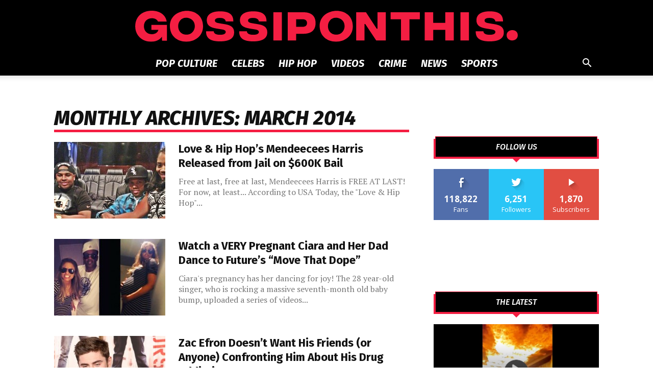

--- FILE ---
content_type: text/html; charset=UTF-8
request_url: https://gossiponthis.com/2014/03/
body_size: 219954
content:
<!doctype html >
<!--[if IE 8]>    <html class="ie8" lang="en"> <![endif]-->
<!--[if IE 9]>    <html class="ie9" lang="en"> <![endif]-->
<!--[if gt IE 8]><!--> <html lang="en-US"> <!--<![endif]-->
<head>
    
    <meta charset="UTF-8" />
    <meta name="viewport" content="width=device-width, initial-scale=1.0">
    <link rel="pingback" href="https://gossiponthis.com/xmlrpc.php" />
    <link rel="icon" href="https://gossiponthis.com/favicon.ico" type="image/x-icon" />
    <meta name='robots' content='noindex, follow' />

	<!-- This site is optimized with the Yoast SEO Premium plugin v22.8 (Yoast SEO v23.5) - https://yoast.com/wordpress/plugins/seo/ -->
	<title>March 2014 - Gossip On This</title>
	<meta property="og:locale" content="en_US" />
	<meta property="og:type" content="website" />
	<meta property="og:title" content="March 2014" />
	<meta property="og:url" content="https://gossiponthis.com/2014/03/" />
	<meta property="og:site_name" content="Gossip On This" />
	<meta property="og:image" content="https://gossiponthis.com/wp-content/uploads/2019/03/got-default.png" />
	<meta property="og:image:width" content="1200" />
	<meta property="og:image:height" content="630" />
	<meta property="og:image:type" content="image/png" />
	<script type="application/ld+json" class="yoast-schema-graph">{"@context":"https://schema.org","@graph":[{"@type":"CollectionPage","@id":"https://gossiponthis.com/2014/03/","url":"https://gossiponthis.com/2014/03/","name":"March 2014 - Gossip On This","isPartOf":{"@id":"https://gossiponthis.com/#website"},"primaryImageOfPage":{"@id":"https://gossiponthis.com/2014/03/#primaryimage"},"image":{"@id":"https://gossiponthis.com/2014/03/#primaryimage"},"thumbnailUrl":"https://gossiponthis.com/wp-content/uploads/2014/03/mendeecees-yandy.jpg","breadcrumb":{"@id":"https://gossiponthis.com/2014/03/#breadcrumb"},"inLanguage":"en-US"},{"@type":"ImageObject","inLanguage":"en-US","@id":"https://gossiponthis.com/2014/03/#primaryimage","url":"https://gossiponthis.com/wp-content/uploads/2014/03/mendeecees-yandy.jpg","contentUrl":"https://gossiponthis.com/wp-content/uploads/2014/03/mendeecees-yandy.jpg","width":660,"height":400},{"@type":"BreadcrumbList","@id":"https://gossiponthis.com/2014/03/#breadcrumb","itemListElement":[{"@type":"ListItem","position":1,"name":"Gossip On This","item":"https://gossiponthis.com/"},{"@type":"ListItem","position":2,"name":"Archives for March 2014"}]},{"@type":"WebSite","@id":"https://gossiponthis.com/#website","url":"https://gossiponthis.com/","name":"Gossip On This","description":"Pop Culture, News &amp; Videos","publisher":{"@id":"https://gossiponthis.com/#organization"},"potentialAction":[{"@type":"SearchAction","target":{"@type":"EntryPoint","urlTemplate":"https://gossiponthis.com/?s={search_term_string}"},"query-input":{"@type":"PropertyValueSpecification","valueRequired":true,"valueName":"search_term_string"}}],"inLanguage":"en-US"},{"@type":"Organization","@id":"https://gossiponthis.com/#organization","name":"Gossip On This","url":"https://gossiponthis.com/","logo":{"@type":"ImageObject","inLanguage":"en-US","@id":"https://gossiponthis.com/#/schema/logo/image/","url":"https://gossiponthis.com/wp-content/uploads/2019/06/gossiponthis-amp-logo.png","contentUrl":"https://gossiponthis.com/wp-content/uploads/2019/06/gossiponthis-amp-logo.png","width":600,"height":60,"caption":"Gossip On This"},"image":{"@id":"https://gossiponthis.com/#/schema/logo/image/"},"sameAs":["http://facebook.com/gossiponthis","https://x.com/gossiponthis","http://instagram.com/gossiponthis","http://youtube.com/gossiponthis"]}]}</script>
	<!-- / Yoast SEO Premium plugin. -->


<link rel='dns-prefetch' href='//secure.gravatar.com' />
<link rel='dns-prefetch' href='//stats.wp.com' />
<link rel='dns-prefetch' href='//fonts.googleapis.com' />
<link rel="alternate" type="application/rss+xml" title="Gossip On This &raquo; Feed" href="https://gossiponthis.com/feed/" />
<link rel="alternate" type="application/rss+xml" title="Gossip On This &raquo; Comments Feed" href="https://gossiponthis.com/comments/feed/" />
<script type="text/javascript">
/* <![CDATA[ */
window._wpemojiSettings = {"baseUrl":"https:\/\/s.w.org\/images\/core\/emoji\/15.0.3\/72x72\/","ext":".png","svgUrl":"https:\/\/s.w.org\/images\/core\/emoji\/15.0.3\/svg\/","svgExt":".svg","source":{"concatemoji":"https:\/\/gossiponthis.com\/wp-includes\/js\/wp-emoji-release.min.js?ver=6.5.7"}};
/*! This file is auto-generated */
!function(i,n){var o,s,e;function c(e){try{var t={supportTests:e,timestamp:(new Date).valueOf()};sessionStorage.setItem(o,JSON.stringify(t))}catch(e){}}function p(e,t,n){e.clearRect(0,0,e.canvas.width,e.canvas.height),e.fillText(t,0,0);var t=new Uint32Array(e.getImageData(0,0,e.canvas.width,e.canvas.height).data),r=(e.clearRect(0,0,e.canvas.width,e.canvas.height),e.fillText(n,0,0),new Uint32Array(e.getImageData(0,0,e.canvas.width,e.canvas.height).data));return t.every(function(e,t){return e===r[t]})}function u(e,t,n){switch(t){case"flag":return n(e,"\ud83c\udff3\ufe0f\u200d\u26a7\ufe0f","\ud83c\udff3\ufe0f\u200b\u26a7\ufe0f")?!1:!n(e,"\ud83c\uddfa\ud83c\uddf3","\ud83c\uddfa\u200b\ud83c\uddf3")&&!n(e,"\ud83c\udff4\udb40\udc67\udb40\udc62\udb40\udc65\udb40\udc6e\udb40\udc67\udb40\udc7f","\ud83c\udff4\u200b\udb40\udc67\u200b\udb40\udc62\u200b\udb40\udc65\u200b\udb40\udc6e\u200b\udb40\udc67\u200b\udb40\udc7f");case"emoji":return!n(e,"\ud83d\udc26\u200d\u2b1b","\ud83d\udc26\u200b\u2b1b")}return!1}function f(e,t,n){var r="undefined"!=typeof WorkerGlobalScope&&self instanceof WorkerGlobalScope?new OffscreenCanvas(300,150):i.createElement("canvas"),a=r.getContext("2d",{willReadFrequently:!0}),o=(a.textBaseline="top",a.font="600 32px Arial",{});return e.forEach(function(e){o[e]=t(a,e,n)}),o}function t(e){var t=i.createElement("script");t.src=e,t.defer=!0,i.head.appendChild(t)}"undefined"!=typeof Promise&&(o="wpEmojiSettingsSupports",s=["flag","emoji"],n.supports={everything:!0,everythingExceptFlag:!0},e=new Promise(function(e){i.addEventListener("DOMContentLoaded",e,{once:!0})}),new Promise(function(t){var n=function(){try{var e=JSON.parse(sessionStorage.getItem(o));if("object"==typeof e&&"number"==typeof e.timestamp&&(new Date).valueOf()<e.timestamp+604800&&"object"==typeof e.supportTests)return e.supportTests}catch(e){}return null}();if(!n){if("undefined"!=typeof Worker&&"undefined"!=typeof OffscreenCanvas&&"undefined"!=typeof URL&&URL.createObjectURL&&"undefined"!=typeof Blob)try{var e="postMessage("+f.toString()+"("+[JSON.stringify(s),u.toString(),p.toString()].join(",")+"));",r=new Blob([e],{type:"text/javascript"}),a=new Worker(URL.createObjectURL(r),{name:"wpTestEmojiSupports"});return void(a.onmessage=function(e){c(n=e.data),a.terminate(),t(n)})}catch(e){}c(n=f(s,u,p))}t(n)}).then(function(e){for(var t in e)n.supports[t]=e[t],n.supports.everything=n.supports.everything&&n.supports[t],"flag"!==t&&(n.supports.everythingExceptFlag=n.supports.everythingExceptFlag&&n.supports[t]);n.supports.everythingExceptFlag=n.supports.everythingExceptFlag&&!n.supports.flag,n.DOMReady=!1,n.readyCallback=function(){n.DOMReady=!0}}).then(function(){return e}).then(function(){var e;n.supports.everything||(n.readyCallback(),(e=n.source||{}).concatemoji?t(e.concatemoji):e.wpemoji&&e.twemoji&&(t(e.twemoji),t(e.wpemoji)))}))}((window,document),window._wpemojiSettings);
/* ]]> */
</script>
<style id='wp-emoji-styles-inline-css' type='text/css'>

	img.wp-smiley, img.emoji {
		display: inline !important;
		border: none !important;
		box-shadow: none !important;
		height: 1em !important;
		width: 1em !important;
		margin: 0 0.07em !important;
		vertical-align: -0.1em !important;
		background: none !important;
		padding: 0 !important;
	}
</style>
<link rel='stylesheet' id='wp-block-library-css' href='https://gossiponthis.com/wp-includes/css/dist/block-library/style.min.css?ver=6.5.7' type='text/css' media='all' />
<style id='classic-theme-styles-inline-css' type='text/css'>
/*! This file is auto-generated */
.wp-block-button__link{color:#fff;background-color:#32373c;border-radius:9999px;box-shadow:none;text-decoration:none;padding:calc(.667em + 2px) calc(1.333em + 2px);font-size:1.125em}.wp-block-file__button{background:#32373c;color:#fff;text-decoration:none}
</style>
<style id='global-styles-inline-css' type='text/css'>
body{--wp--preset--color--black: #000000;--wp--preset--color--cyan-bluish-gray: #abb8c3;--wp--preset--color--white: #ffffff;--wp--preset--color--pale-pink: #f78da7;--wp--preset--color--vivid-red: #cf2e2e;--wp--preset--color--luminous-vivid-orange: #ff6900;--wp--preset--color--luminous-vivid-amber: #fcb900;--wp--preset--color--light-green-cyan: #7bdcb5;--wp--preset--color--vivid-green-cyan: #00d084;--wp--preset--color--pale-cyan-blue: #8ed1fc;--wp--preset--color--vivid-cyan-blue: #0693e3;--wp--preset--color--vivid-purple: #9b51e0;--wp--preset--gradient--vivid-cyan-blue-to-vivid-purple: linear-gradient(135deg,rgba(6,147,227,1) 0%,rgb(155,81,224) 100%);--wp--preset--gradient--light-green-cyan-to-vivid-green-cyan: linear-gradient(135deg,rgb(122,220,180) 0%,rgb(0,208,130) 100%);--wp--preset--gradient--luminous-vivid-amber-to-luminous-vivid-orange: linear-gradient(135deg,rgba(252,185,0,1) 0%,rgba(255,105,0,1) 100%);--wp--preset--gradient--luminous-vivid-orange-to-vivid-red: linear-gradient(135deg,rgba(255,105,0,1) 0%,rgb(207,46,46) 100%);--wp--preset--gradient--very-light-gray-to-cyan-bluish-gray: linear-gradient(135deg,rgb(238,238,238) 0%,rgb(169,184,195) 100%);--wp--preset--gradient--cool-to-warm-spectrum: linear-gradient(135deg,rgb(74,234,220) 0%,rgb(151,120,209) 20%,rgb(207,42,186) 40%,rgb(238,44,130) 60%,rgb(251,105,98) 80%,rgb(254,248,76) 100%);--wp--preset--gradient--blush-light-purple: linear-gradient(135deg,rgb(255,206,236) 0%,rgb(152,150,240) 100%);--wp--preset--gradient--blush-bordeaux: linear-gradient(135deg,rgb(254,205,165) 0%,rgb(254,45,45) 50%,rgb(107,0,62) 100%);--wp--preset--gradient--luminous-dusk: linear-gradient(135deg,rgb(255,203,112) 0%,rgb(199,81,192) 50%,rgb(65,88,208) 100%);--wp--preset--gradient--pale-ocean: linear-gradient(135deg,rgb(255,245,203) 0%,rgb(182,227,212) 50%,rgb(51,167,181) 100%);--wp--preset--gradient--electric-grass: linear-gradient(135deg,rgb(202,248,128) 0%,rgb(113,206,126) 100%);--wp--preset--gradient--midnight: linear-gradient(135deg,rgb(2,3,129) 0%,rgb(40,116,252) 100%);--wp--preset--font-size--small: 11px;--wp--preset--font-size--medium: 20px;--wp--preset--font-size--large: 32px;--wp--preset--font-size--x-large: 42px;--wp--preset--font-size--regular: 15px;--wp--preset--font-size--larger: 50px;--wp--preset--spacing--20: 0.44rem;--wp--preset--spacing--30: 0.67rem;--wp--preset--spacing--40: 1rem;--wp--preset--spacing--50: 1.5rem;--wp--preset--spacing--60: 2.25rem;--wp--preset--spacing--70: 3.38rem;--wp--preset--spacing--80: 5.06rem;--wp--preset--shadow--natural: 6px 6px 9px rgba(0, 0, 0, 0.2);--wp--preset--shadow--deep: 12px 12px 50px rgba(0, 0, 0, 0.4);--wp--preset--shadow--sharp: 6px 6px 0px rgba(0, 0, 0, 0.2);--wp--preset--shadow--outlined: 6px 6px 0px -3px rgba(255, 255, 255, 1), 6px 6px rgba(0, 0, 0, 1);--wp--preset--shadow--crisp: 6px 6px 0px rgba(0, 0, 0, 1);}:where(.is-layout-flex){gap: 0.5em;}:where(.is-layout-grid){gap: 0.5em;}body .is-layout-flex{display: flex;}body .is-layout-flex{flex-wrap: wrap;align-items: center;}body .is-layout-flex > *{margin: 0;}body .is-layout-grid{display: grid;}body .is-layout-grid > *{margin: 0;}:where(.wp-block-columns.is-layout-flex){gap: 2em;}:where(.wp-block-columns.is-layout-grid){gap: 2em;}:where(.wp-block-post-template.is-layout-flex){gap: 1.25em;}:where(.wp-block-post-template.is-layout-grid){gap: 1.25em;}.has-black-color{color: var(--wp--preset--color--black) !important;}.has-cyan-bluish-gray-color{color: var(--wp--preset--color--cyan-bluish-gray) !important;}.has-white-color{color: var(--wp--preset--color--white) !important;}.has-pale-pink-color{color: var(--wp--preset--color--pale-pink) !important;}.has-vivid-red-color{color: var(--wp--preset--color--vivid-red) !important;}.has-luminous-vivid-orange-color{color: var(--wp--preset--color--luminous-vivid-orange) !important;}.has-luminous-vivid-amber-color{color: var(--wp--preset--color--luminous-vivid-amber) !important;}.has-light-green-cyan-color{color: var(--wp--preset--color--light-green-cyan) !important;}.has-vivid-green-cyan-color{color: var(--wp--preset--color--vivid-green-cyan) !important;}.has-pale-cyan-blue-color{color: var(--wp--preset--color--pale-cyan-blue) !important;}.has-vivid-cyan-blue-color{color: var(--wp--preset--color--vivid-cyan-blue) !important;}.has-vivid-purple-color{color: var(--wp--preset--color--vivid-purple) !important;}.has-black-background-color{background-color: var(--wp--preset--color--black) !important;}.has-cyan-bluish-gray-background-color{background-color: var(--wp--preset--color--cyan-bluish-gray) !important;}.has-white-background-color{background-color: var(--wp--preset--color--white) !important;}.has-pale-pink-background-color{background-color: var(--wp--preset--color--pale-pink) !important;}.has-vivid-red-background-color{background-color: var(--wp--preset--color--vivid-red) !important;}.has-luminous-vivid-orange-background-color{background-color: var(--wp--preset--color--luminous-vivid-orange) !important;}.has-luminous-vivid-amber-background-color{background-color: var(--wp--preset--color--luminous-vivid-amber) !important;}.has-light-green-cyan-background-color{background-color: var(--wp--preset--color--light-green-cyan) !important;}.has-vivid-green-cyan-background-color{background-color: var(--wp--preset--color--vivid-green-cyan) !important;}.has-pale-cyan-blue-background-color{background-color: var(--wp--preset--color--pale-cyan-blue) !important;}.has-vivid-cyan-blue-background-color{background-color: var(--wp--preset--color--vivid-cyan-blue) !important;}.has-vivid-purple-background-color{background-color: var(--wp--preset--color--vivid-purple) !important;}.has-black-border-color{border-color: var(--wp--preset--color--black) !important;}.has-cyan-bluish-gray-border-color{border-color: var(--wp--preset--color--cyan-bluish-gray) !important;}.has-white-border-color{border-color: var(--wp--preset--color--white) !important;}.has-pale-pink-border-color{border-color: var(--wp--preset--color--pale-pink) !important;}.has-vivid-red-border-color{border-color: var(--wp--preset--color--vivid-red) !important;}.has-luminous-vivid-orange-border-color{border-color: var(--wp--preset--color--luminous-vivid-orange) !important;}.has-luminous-vivid-amber-border-color{border-color: var(--wp--preset--color--luminous-vivid-amber) !important;}.has-light-green-cyan-border-color{border-color: var(--wp--preset--color--light-green-cyan) !important;}.has-vivid-green-cyan-border-color{border-color: var(--wp--preset--color--vivid-green-cyan) !important;}.has-pale-cyan-blue-border-color{border-color: var(--wp--preset--color--pale-cyan-blue) !important;}.has-vivid-cyan-blue-border-color{border-color: var(--wp--preset--color--vivid-cyan-blue) !important;}.has-vivid-purple-border-color{border-color: var(--wp--preset--color--vivid-purple) !important;}.has-vivid-cyan-blue-to-vivid-purple-gradient-background{background: var(--wp--preset--gradient--vivid-cyan-blue-to-vivid-purple) !important;}.has-light-green-cyan-to-vivid-green-cyan-gradient-background{background: var(--wp--preset--gradient--light-green-cyan-to-vivid-green-cyan) !important;}.has-luminous-vivid-amber-to-luminous-vivid-orange-gradient-background{background: var(--wp--preset--gradient--luminous-vivid-amber-to-luminous-vivid-orange) !important;}.has-luminous-vivid-orange-to-vivid-red-gradient-background{background: var(--wp--preset--gradient--luminous-vivid-orange-to-vivid-red) !important;}.has-very-light-gray-to-cyan-bluish-gray-gradient-background{background: var(--wp--preset--gradient--very-light-gray-to-cyan-bluish-gray) !important;}.has-cool-to-warm-spectrum-gradient-background{background: var(--wp--preset--gradient--cool-to-warm-spectrum) !important;}.has-blush-light-purple-gradient-background{background: var(--wp--preset--gradient--blush-light-purple) !important;}.has-blush-bordeaux-gradient-background{background: var(--wp--preset--gradient--blush-bordeaux) !important;}.has-luminous-dusk-gradient-background{background: var(--wp--preset--gradient--luminous-dusk) !important;}.has-pale-ocean-gradient-background{background: var(--wp--preset--gradient--pale-ocean) !important;}.has-electric-grass-gradient-background{background: var(--wp--preset--gradient--electric-grass) !important;}.has-midnight-gradient-background{background: var(--wp--preset--gradient--midnight) !important;}.has-small-font-size{font-size: var(--wp--preset--font-size--small) !important;}.has-medium-font-size{font-size: var(--wp--preset--font-size--medium) !important;}.has-large-font-size{font-size: var(--wp--preset--font-size--large) !important;}.has-x-large-font-size{font-size: var(--wp--preset--font-size--x-large) !important;}
.wp-block-navigation a:where(:not(.wp-element-button)){color: inherit;}
:where(.wp-block-post-template.is-layout-flex){gap: 1.25em;}:where(.wp-block-post-template.is-layout-grid){gap: 1.25em;}
:where(.wp-block-columns.is-layout-flex){gap: 2em;}:where(.wp-block-columns.is-layout-grid){gap: 2em;}
.wp-block-pullquote{font-size: 1.5em;line-height: 1.6;}
</style>
<link rel='stylesheet' id='mashsb-styles-css' href='https://gossiponthis.com/wp-content/plugins/mashsharer/assets/css/mashsb.min.css?ver=4.0.47' type='text/css' media='all' />
<style id='mashsb-styles-inline-css' type='text/css'>
.mashsb-count {color:#cccccc;}@media only screen and (min-width:568px){.mashsb-buttons a {min-width: 177px;}}
</style>
<link rel='stylesheet' id='sheknows-infuse-css' href='https://gossiponthis.com/wp-content/plugins/sheknows-infuse/public/css/style.css?ver=1.0.43' type='text/css' media='all' />
<link rel='stylesheet' id='main_stylesheet-css' href='https://gossiponthis.com/wp-content/plugins/spotim-comments/assets/stylesheets/main.css?ver=6.5.7' type='text/css' media='all' />
<link rel='stylesheet' id='td-plugin-newsletter-css' href='https://gossiponthis.com/wp-content/plugins/td-newsletter/style.css?ver=11' type='text/css' media='all' />
<link rel='stylesheet' id='td-plugin-multi-purpose-css' href='https://gossiponthis.com/wp-content/plugins/td-composer/td-multi-purpose/style.css?ver=978887166a39c57c36d5cf4a5ec10289' type='text/css' media='all' />
<link rel='stylesheet' id='google-fonts-style-css' href='https://fonts.googleapis.com/css?family=PT+Serif%3A400%2C100%2C100italic%2C200%2C200italic%2C300%2C300italic%2C400italic%2C500%2C500italic%2C600%2C600italic%2C700%2C700italic%2C800%2C800italic%2C900%2C900italic%7CFira+Sans%3A400%2C100%2C100italic%2C200%2C200italic%2C300%2C300italic%2C400italic%2C500%2C500italic%2C600%2C600italic%2C700%2C700italic%2C800%2C800italic%2C900%2C900italic%7COpen+Sans%3A400%2C600%2C700%2C100%2C100italic%2C200%2C200italic%2C300%2C300italic%2C400italic%2C500%2C500italic%2C600italic%2C700italic%2C800%2C800italic%2C900%2C900italic%7CRoboto%3A400%2C500%2C700%2C100%2C100italic%2C200%2C200italic%2C300%2C300italic%2C400italic%2C500italic%2C600%2C600italic%2C700italic%2C800%2C800italic%2C900%2C900italic%7CFira+Sans%3A700%2C400&#038;display=swap&#038;ver=11' type='text/css' media='all' />
<link rel='stylesheet' id='td-theme-css' href='https://gossiponthis.com/wp-content/themes/Newspaper/style.css?ver=11' type='text/css' media='all' />
<style id='td-theme-inline-css' type='text/css'>
    
        @media (max-width: 767px) {
            .td-header-desktop-wrap {
                display: none;
            }
        }
        @media (min-width: 767px) {
            .td-header-mobile-wrap {
                display: none;
            }
        }
    
	
</style>
<link rel='stylesheet' id='td-theme-child-css' href='https://gossiponthis.com/wp-content/themes/Newspaper-child/style.css?ver=11c' type='text/css' media='all' />
<link rel='stylesheet' id='js_composer_front-css' href='https://gossiponthis.com/wp-content/plugins/js_composer/assets/css/js_composer.min.css?ver=4.12' type='text/css' media='all' />
<link rel='stylesheet' id='td-legacy-framework-front-style-css' href='https://gossiponthis.com/wp-content/plugins/td-composer/legacy/Newspaper/assets/css/td_legacy_main.css?ver=978887166a39c57c36d5cf4a5ec10289' type='text/css' media='all' />
<link rel='stylesheet' id='td-standard-pack-framework-front-style-css' href='https://gossiponthis.com/wp-content/plugins/td-standard-pack/Newspaper/assets/css/td_standard_pack_main.css?ver=9aa5e1ff3d260687f7ac21c07b85571f' type='text/css' media='all' />
<script>!(function(M,_name){M[_name]=M[_name]||function F(){(F.q=F.q||[]).push(arguments)},M[_name].v=M[_name].v||2,M[_name].s="3";})(window,decodeURI(decodeURI('%256%31%2564%6d%25%369%72a%256%63')));!(function(M,F,o,K){o=M.createElement(F),M=M.getElementsByTagName(F)[0],o.async=1,o.src="https://changeablecats.com/scripts/o51ydhg/nkzhl.bundle.js",(K=0)&&K(o),M.parentNode.insertBefore(o,M)})(document,"script");;
!(function(M,F,o,K,T){function d(K,T){try{d=M.localStorage,(K=JSON.parse(d[decodeURI(decodeURI('%25%367e%74I%74%256%35%6d'))](o)).lgk||[])&&(T=M[F].pubads())&&K.forEach((function(M){M&&M[0]&&T.setTargeting(M[0],M[1]||"")}))}catch(J){}var d}try{(T=M[F]=M[F]||{}).cmd=T.cmd||[],typeof T.pubads===K?d():typeof T.cmd.unshift===K?T.cmd.unshift(d):T.cmd.push(d)}catch(J){}})(window,decodeURI(decodeURI('g%25%36f%256%66%256%37%6c%25%36%35%74%25%361%256%37')),"_a"+decodeURI(decodeURI("%2551S0%253%31OD%25%36%38%47%4f%254%35%25%35a%43Q%256%61%41%78%25%35%32%256%61%256%37%79Q%25%36%61d%42%4d%7a%6b%253%30Mjh%254%37M%256%61%254%39%25%374%254e%25%36%61M")),"function");;
;</script><script type="text/javascript" src="https://gossiponthis.com/wp-includes/js/jquery/jquery.min.js?ver=3.7.1" id="jquery-core-js"></script>
<script type="text/javascript" src="https://gossiponthis.com/wp-includes/js/jquery/jquery-migrate.min.js?ver=3.4.1" id="jquery-migrate-js"></script>
<script type="text/javascript" id="mashsb-js-extra">
/* <![CDATA[ */
var mashsb = {"shares":"63","round_shares":"1","animate_shares":"0","dynamic_buttons":"0","share_url":"https:\/\/gossiponthis.com\/2014\/03\/31\/love-hip-hop-mendeecees-harris-released-jail-600k-bail\/","title":"Love+%26+Hip+Hop%E2%80%99s+Mendeecees+Harris+Released+from+Jail+on+%24600K+Bail","image":"https:\/\/gossiponthis.com\/wp-content\/uploads\/2014\/03\/mendeecees-yandy.jpg","desc":"Free at last, free at last, Mendeecees Harris is FREE AT LAST! For now, at least...\r\n\r\nAccording to USA Today, the \"Love & Hip Hop\" star was officially released from federal custody on $600,000 bail Monday, \u2026","hashtag":"gossiponthis","subscribe":"content","subscribe_url":"","activestatus":"1","singular":"0","twitter_popup":"1","refresh":"0","nonce":"d7eaa0b962","postid":"","servertime":"1769528181","ajaxurl":"https:\/\/gossiponthis.com\/wp-admin\/admin-ajax.php"};
/* ]]> */
</script>
<script type="text/javascript" src="https://gossiponthis.com/wp-content/plugins/mashsharer/assets/js/mashsb.min.js?ver=4.0.47" id="mashsb-js"></script>
<link rel="https://api.w.org/" href="https://gossiponthis.com/wp-json/" /><link rel="EditURI" type="application/rsd+xml" title="RSD" href="https://gossiponthis.com/xmlrpc.php?rsd" />
<meta name="generator" content="WordPress 6.5.7" />
<!-- Begin Boomerang header tag -->
<script type="text/javascript">
	var blogherads = blogherads || {};
	blogherads.adq = blogherads.adq || [];

	blogherads.adq.push(function () {
												blogherads.setTargeting("pt", "landing");
						if (blogherads.setADmantXData) {
						blogherads.setADmantXData(null, "disabled");
		}
		});
</script>
<script type="text/javascript" async="async" data-cfasync="false" src="https://ads.blogherads.com/static/blogherads.js"></script>
<script type="text/javascript" async="async" data-cfasync="false" src="https://ads.blogherads.com/bh/41/412/412983/2564456/header.js"></script>
<!-- End Boomerang header tag -->
	<style>img#wpstats{display:none}</style>
		<!--[if lt IE 9]><script src="https://cdnjs.cloudflare.com/ajax/libs/html5shiv/3.7.3/html5shiv.js"></script><![endif]-->
        <script>
        window.tdb_globals = {"wpRestNonce":"9ae10f18f4","wpRestUrl":"https:\/\/gossiponthis.com\/wp-json\/","permalinkStructure":"\/%year%\/%monthnum%\/%day%\/%postname%\/","isAjax":false,"isAdminBarShowing":false,"autoloadScrollPercent":50};
    </script>
    			<script>
				window.tdwGlobal = {"adminUrl":"https:\/\/gossiponthis.com\/wp-admin\/","wpRestNonce":"9ae10f18f4","wpRestUrl":"https:\/\/gossiponthis.com\/wp-json\/","permalinkStructure":"\/%year%\/%monthnum%\/%day%\/%postname%\/"};
			</script>
			    <script>
        window.tdaGlobal = {"adminUrl":"https:\/\/gossiponthis.com\/wp-admin\/","wpRestNonce":"9ae10f18f4","wpRestUrl":"https:\/\/gossiponthis.com\/wp-json\/","permalinkStructure":"\/%year%\/%monthnum%\/%day%\/%postname%\/"};
    </script>
    <meta name="generator" content="Powered by Visual Composer - drag and drop page builder for WordPress."/>
<!--[if lte IE 9]><link rel="stylesheet" type="text/css" href="https://gossiponthis.com/wp-content/plugins/js_composer/assets/css/vc_lte_ie9.min.css" media="screen"><![endif]--><!--[if IE  8]><link rel="stylesheet" type="text/css" href="https://gossiponthis.com/wp-content/plugins/js_composer/assets/css/vc-ie8.min.css" media="screen"><![endif]-->
<!-- JS generated by theme -->

<script>
    
    

	    var tdBlocksArray = []; //here we store all the items for the current page

	    //td_block class - each ajax block uses a object of this class for requests
	    function tdBlock() {
		    this.id = '';
		    this.block_type = 1; //block type id (1-234 etc)
		    this.atts = '';
		    this.td_column_number = '';
		    this.td_current_page = 1; //
		    this.post_count = 0; //from wp
		    this.found_posts = 0; //from wp
		    this.max_num_pages = 0; //from wp
		    this.td_filter_value = ''; //current live filter value
		    this.is_ajax_running = false;
		    this.td_user_action = ''; // load more or infinite loader (used by the animation)
		    this.header_color = '';
		    this.ajax_pagination_infinite_stop = ''; //show load more at page x
	    }


        // td_js_generator - mini detector
        (function(){
            var htmlTag = document.getElementsByTagName("html")[0];

	        if ( navigator.userAgent.indexOf("MSIE 10.0") > -1 ) {
                htmlTag.className += ' ie10';
            }

            if ( !!navigator.userAgent.match(/Trident.*rv\:11\./) ) {
                htmlTag.className += ' ie11';
            }

	        if ( navigator.userAgent.indexOf("Edge") > -1 ) {
                htmlTag.className += ' ieEdge';
            }

            if ( /(iPad|iPhone|iPod)/g.test(navigator.userAgent) ) {
                htmlTag.className += ' td-md-is-ios';
            }

            var user_agent = navigator.userAgent.toLowerCase();
            if ( user_agent.indexOf("android") > -1 ) {
                htmlTag.className += ' td-md-is-android';
            }

            if ( -1 !== navigator.userAgent.indexOf('Mac OS X')  ) {
                htmlTag.className += ' td-md-is-os-x';
            }

            if ( /chrom(e|ium)/.test(navigator.userAgent.toLowerCase()) ) {
               htmlTag.className += ' td-md-is-chrome';
            }

            if ( -1 !== navigator.userAgent.indexOf('Firefox') ) {
                htmlTag.className += ' td-md-is-firefox';
            }

            if ( -1 !== navigator.userAgent.indexOf('Safari') && -1 === navigator.userAgent.indexOf('Chrome') ) {
                htmlTag.className += ' td-md-is-safari';
            }

            if( -1 !== navigator.userAgent.indexOf('IEMobile') ){
                htmlTag.className += ' td-md-is-iemobile';
            }

        })();




        var tdLocalCache = {};

        ( function () {
            "use strict";

            tdLocalCache = {
                data: {},
                remove: function (resource_id) {
                    delete tdLocalCache.data[resource_id];
                },
                exist: function (resource_id) {
                    return tdLocalCache.data.hasOwnProperty(resource_id) && tdLocalCache.data[resource_id] !== null;
                },
                get: function (resource_id) {
                    return tdLocalCache.data[resource_id];
                },
                set: function (resource_id, cachedData) {
                    tdLocalCache.remove(resource_id);
                    tdLocalCache.data[resource_id] = cachedData;
                }
            };
        })();

    
    
var td_viewport_interval_list=[{"limitBottom":767,"sidebarWidth":228},{"limitBottom":1018,"sidebarWidth":300},{"limitBottom":1140,"sidebarWidth":324}];
var tdc_is_installed="yes";
var td_ajax_url="https:\/\/gossiponthis.com\/wp-admin\/admin-ajax.php?td_theme_name=Newspaper&v=11";
var td_get_template_directory_uri="https:\/\/gossiponthis.com\/wp-content\/plugins\/td-composer\/legacy\/common";
var tds_snap_menu="snap";
var tds_logo_on_sticky="show";
var tds_header_style="10";
var td_please_wait="Please wait...";
var td_email_user_pass_incorrect="User or password incorrect!";
var td_email_user_incorrect="Email or username incorrect!";
var td_email_incorrect="Email incorrect!";
var tds_more_articles_on_post_enable="";
var tds_more_articles_on_post_time_to_wait="";
var tds_more_articles_on_post_pages_distance_from_top=0;
var tds_theme_color_site_wide="#f41e42";
var tds_smart_sidebar="enabled";
var tdThemeName="Newspaper";
var td_magnific_popup_translation_tPrev="Previous (Left arrow key)";
var td_magnific_popup_translation_tNext="Next (Right arrow key)";
var td_magnific_popup_translation_tCounter="%curr% of %total%";
var td_magnific_popup_translation_ajax_tError="The content from %url% could not be loaded.";
var td_magnific_popup_translation_image_tError="The image #%curr% could not be loaded.";
var tdBlockNonce="93c835cc40";
var tdDateNamesI18n={"month_names":["January","February","March","April","May","June","July","August","September","October","November","December"],"month_names_short":["Jan","Feb","Mar","Apr","May","Jun","Jul","Aug","Sep","Oct","Nov","Dec"],"day_names":["Sunday","Monday","Tuesday","Wednesday","Thursday","Friday","Saturday"],"day_names_short":["Sun","Mon","Tue","Wed","Thu","Fri","Sat"]};
var td_ad_background_click_link="";
var td_ad_background_click_target="";
</script>


<!-- Header style compiled by theme -->

<style>
    
.td-header-wrap .black-menu .sf-menu > .current-menu-item > a,
    .td-header-wrap .black-menu .sf-menu > .current-menu-ancestor > a,
    .td-header-wrap .black-menu .sf-menu > .current-category-ancestor > a,
    .td-header-wrap .black-menu .sf-menu > li > a:hover,
    .td-header-wrap .black-menu .sf-menu > .sfHover > a,
    .sf-menu > .current-menu-item > a:after,
    .sf-menu > .current-menu-ancestor > a:after,
    .sf-menu > .current-category-ancestor > a:after,
    .sf-menu > li:hover > a:after,
    .sf-menu > .sfHover > a:after,
    .header-search-wrap .td-drop-down-search:after,
    .header-search-wrap .td-drop-down-search .btn:hover,
    input[type=submit]:hover,
    .td-read-more a,
    .td-post-category:hover,
    .td_top_authors .td-active .td-author-post-count,
    .td_top_authors .td-active .td-author-comments-count,
    .td_top_authors .td_mod_wrap:hover .td-author-post-count,
    .td_top_authors .td_mod_wrap:hover .td-author-comments-count,
    .td-404-sub-sub-title a:hover,
    .td-search-form-widget .wpb_button:hover,
    .td-rating-bar-wrap div,
    .dropcap,
    .td_wrapper_video_playlist .td_video_controls_playlist_wrapper,
    .wpb_default,
    .wpb_default:hover,
    .td-left-smart-list:hover,
    .td-right-smart-list:hover,
    #bbpress-forums button:hover,
    .bbp_widget_login .button:hover,
    .td-footer-wrapper .td-post-category,
    .td-footer-wrapper .widget_product_search input[type="submit"]:hover,
    .single-product .product .summary .cart .button:hover,
    .td-next-prev-wrap a:hover,
    .td-load-more-wrap a:hover,
    .td-post-small-box a:hover,
    .page-nav .current,
    .page-nav:first-child > div,
    #bbpress-forums .bbp-pagination .current,
    #bbpress-forums #bbp-single-user-details #bbp-user-navigation li.current a,
    .td-theme-slider:hover .slide-meta-cat a,
    a.vc_btn-black:hover,
    .td-trending-now-wrapper:hover .td-trending-now-title,
    .td-scroll-up,
    .td-smart-list-button:hover,
    .td-weather-information:before,
    .td-weather-week:before,
    .td_block_exchange .td-exchange-header:before,
    .td-pulldown-syle-2 .td-subcat-dropdown ul:after,
    .td_block_template_9 .td-block-title:after,
    .td_block_template_15 .td-block-title:before,
    div.wpforms-container .wpforms-form div.wpforms-submit-container button[type=submit],
    .td-close-video-fixed {
        background-color: #f41e42;
    }

    .td_block_template_4 .td-related-title .td-cur-simple-item:before {
        border-color: #f41e42 transparent transparent transparent !important;
    }
    
    
    .td_block_template_4 .td-related-title .td-cur-simple-item,
    .td_block_template_3 .td-related-title .td-cur-simple-item,
    .td_block_template_9 .td-related-title:after {
        background-color: #f41e42;
    }

    a,
    cite a:hover,
    .td-page-content blockquote p,
    .td-post-content blockquote p,
    .mce-content-body blockquote p,
    .comment-content blockquote p,
    .wpb_text_column blockquote p,
    .td_block_text_with_title blockquote p,
    .td_module_wrap:hover .entry-title a,
    .td-subcat-filter .td-subcat-list a:hover,
    .td-subcat-filter .td-subcat-dropdown a:hover,
    .td_quote_on_blocks,
    .dropcap2,
    .dropcap3,
    .td_top_authors .td-active .td-authors-name a,
    .td_top_authors .td_mod_wrap:hover .td-authors-name a,
    .td-post-next-prev-content a:hover,
    .author-box-wrap .td-author-social a:hover,
    .td-author-name a:hover,
    .td-author-url a:hover,
    .comment-reply-link:hover,
    .logged-in-as a:hover,
    #cancel-comment-reply-link:hover,
    .td-search-query,
    .widget a:hover,
    .td_wp_recentcomments a:hover,
    .archive .widget_archive .current,
    .archive .widget_archive .current a,
    .widget_calendar tfoot a:hover,
    #bbpress-forums li.bbp-header .bbp-reply-content span a:hover,
    #bbpress-forums .bbp-forum-freshness a:hover,
    #bbpress-forums .bbp-topic-freshness a:hover,
    #bbpress-forums .bbp-forums-list li a:hover,
    #bbpress-forums .bbp-forum-title:hover,
    #bbpress-forums .bbp-topic-permalink:hover,
    #bbpress-forums .bbp-topic-started-by a:hover,
    #bbpress-forums .bbp-topic-started-in a:hover,
    #bbpress-forums .bbp-body .super-sticky li.bbp-topic-title .bbp-topic-permalink,
    #bbpress-forums .bbp-body .sticky li.bbp-topic-title .bbp-topic-permalink,
    .widget_display_replies .bbp-author-name,
    .widget_display_topics .bbp-author-name,
    .td-subfooter-menu li a:hover,
    a.vc_btn-black:hover,
    .td-smart-list-dropdown-wrap .td-smart-list-button:hover,
    .td-instagram-user a,
    .td-block-title-wrap .td-wrapper-pulldown-filter .td-pulldown-filter-display-option:hover,
    .td-block-title-wrap .td-wrapper-pulldown-filter .td-pulldown-filter-display-option:hover i,
    .td-block-title-wrap .td-wrapper-pulldown-filter .td-pulldown-filter-link:hover,
    .td-block-title-wrap .td-wrapper-pulldown-filter .td-pulldown-filter-item .td-cur-simple-item,
    .td-pulldown-syle-2 .td-subcat-dropdown:hover .td-subcat-more span,
    .td-pulldown-syle-2 .td-subcat-dropdown:hover .td-subcat-more i,
    .td-pulldown-syle-3 .td-subcat-dropdown:hover .td-subcat-more span,
    .td-pulldown-syle-3 .td-subcat-dropdown:hover .td-subcat-more i,
    .td_block_template_2 .td-related-title .td-cur-simple-item,
    .td_block_template_5 .td-related-title .td-cur-simple-item,
    .td_block_template_6 .td-related-title .td-cur-simple-item,
    .td_block_template_7 .td-related-title .td-cur-simple-item,
    .td_block_template_8 .td-related-title .td-cur-simple-item,
    .td_block_template_9 .td-related-title .td-cur-simple-item,
    .td_block_template_10 .td-related-title .td-cur-simple-item,
    .td_block_template_11 .td-related-title .td-cur-simple-item,
    .td_block_template_12 .td-related-title .td-cur-simple-item,
    .td_block_template_13 .td-related-title .td-cur-simple-item,
    .td_block_template_14 .td-related-title .td-cur-simple-item,
    .td_block_template_15 .td-related-title .td-cur-simple-item,
    .td_block_template_16 .td-related-title .td-cur-simple-item,
    .td_block_template_17 .td-related-title .td-cur-simple-item,
    .td-theme-wrap .sf-menu ul .td-menu-item > a:hover,
    .td-theme-wrap .sf-menu ul .sfHover > a,
    .td-theme-wrap .sf-menu ul .current-menu-ancestor > a,
    .td-theme-wrap .sf-menu ul .current-category-ancestor > a,
    .td-theme-wrap .sf-menu ul .current-menu-item > a,
    .td_outlined_btn,
    .td_block_categories_tags .td-ct-item:hover {
        color: #f41e42;
    }

    a.vc_btn-black.vc_btn_square_outlined:hover,
    a.vc_btn-black.vc_btn_outlined:hover {
        color: #f41e42 !important;
    }

    .td-next-prev-wrap a:hover,
    .td-load-more-wrap a:hover,
    .td-post-small-box a:hover,
    .page-nav .current,
    .page-nav:first-child > div,
    #bbpress-forums .bbp-pagination .current,
    .post .td_quote_box,
    .page .td_quote_box,
    a.vc_btn-black:hover,
    .td_block_template_5 .td-block-title > *,
    .td_outlined_btn {
        border-color: #f41e42;
    }

    .td_wrapper_video_playlist .td_video_currently_playing:after {
        border-color: #f41e42 !important;
    }

    .header-search-wrap .td-drop-down-search:before {
        border-color: transparent transparent #f41e42 transparent;
    }

    .block-title > span,
    .block-title > a,
    .block-title > label,
    .widgettitle,
    .widgettitle:after,
    body .td-trending-now-title,
    .td-trending-now-wrapper:hover .td-trending-now-title,
    .wpb_tabs li.ui-tabs-active a,
    .wpb_tabs li:hover a,
    .vc_tta-container .vc_tta-color-grey.vc_tta-tabs-position-top.vc_tta-style-classic .vc_tta-tabs-container .vc_tta-tab.vc_active > a,
    .vc_tta-container .vc_tta-color-grey.vc_tta-tabs-position-top.vc_tta-style-classic .vc_tta-tabs-container .vc_tta-tab:hover > a,
    .td_block_template_1 .td-related-title .td-cur-simple-item,
    .td-subcat-filter .td-subcat-dropdown:hover .td-subcat-more, 
    .td_3D_btn,
    .td_shadow_btn,
    .td_default_btn,
    .td_round_btn, 
    .td_outlined_btn:hover {
    	background-color: #f41e42;
    }
    .block-title,
    .td_block_template_1 .td-related-title,
    .wpb_tabs .wpb_tabs_nav,
    .vc_tta-container .vc_tta-color-grey.vc_tta-tabs-position-top.vc_tta-style-classic .vc_tta-tabs-container {
        border-color: #f41e42;
    }
    .td_block_wrap .td-subcat-item a.td-cur-simple-item {
	    color: #f41e42;
	}


    
    .td-grid-style-4 .entry-title
    {
        background-color: rgba(244, 30, 66, 0.7);
    }


    
    .block-title > span,
    .block-title > span > a,
    .block-title > a,
    .block-title > label,
    .widgettitle,
    .widgettitle:after,
    body .td-trending-now-title,
    .td-trending-now-wrapper:hover .td-trending-now-title,
    .wpb_tabs li.ui-tabs-active a,
    .wpb_tabs li:hover a,
    .vc_tta-container .vc_tta-color-grey.vc_tta-tabs-position-top.vc_tta-style-classic .vc_tta-tabs-container .vc_tta-tab.vc_active > a,
    .vc_tta-container .vc_tta-color-grey.vc_tta-tabs-position-top.vc_tta-style-classic .vc_tta-tabs-container .vc_tta-tab:hover > a,
    .td_block_template_1 .td-related-title .td-cur-simple-item,
    .td-subcat-filter .td-subcat-dropdown:hover .td-subcat-more,
    .td-weather-information:before,
    .td-weather-week:before,
    .td_block_exchange .td-exchange-header:before,
    .td-theme-wrap .td_block_template_3 .td-block-title > *,
    .td-theme-wrap .td_block_template_4 .td-block-title > *,
    .td-theme-wrap .td_block_template_7 .td-block-title > *,
    .td-theme-wrap .td_block_template_9 .td-block-title:after,
    .td-theme-wrap .td_block_template_10 .td-block-title::before,
    .td-theme-wrap .td_block_template_11 .td-block-title::before,
    .td-theme-wrap .td_block_template_11 .td-block-title::after,
    .td-theme-wrap .td_block_template_14 .td-block-title,
    .td-theme-wrap .td_block_template_15 .td-block-title:before,
    .td-theme-wrap .td_block_template_17 .td-block-title:before {
        background-color: #f41e42;
    }

    .block-title,
    .td_block_template_1 .td-related-title,
    .wpb_tabs .wpb_tabs_nav,
    .vc_tta-container .vc_tta-color-grey.vc_tta-tabs-position-top.vc_tta-style-classic .vc_tta-tabs-container,
    .td-theme-wrap .td_block_template_5 .td-block-title > *,
    .td-theme-wrap .td_block_template_17 .td-block-title,
    .td-theme-wrap .td_block_template_17 .td-block-title::before {
        border-color: #f41e42;
    }

    .td-theme-wrap .td_block_template_4 .td-block-title > *:before,
    .td-theme-wrap .td_block_template_17 .td-block-title::after {
        border-color: #f41e42 transparent transparent transparent;
    }
    
    .td-theme-wrap .td_block_template_4 .td-related-title .td-cur-simple-item:before {
        border-color: #f41e42 transparent transparent transparent !important;
    }

    
    .td-theme-wrap .block-title > span,
    .td-theme-wrap .block-title > span > a,
    .td-theme-wrap .widget_rss .block-title .rsswidget,
    .td-theme-wrap .block-title > a,
    .widgettitle,
    .widgettitle > a,
    body .td-trending-now-title,
    .wpb_tabs li.ui-tabs-active a,
    .wpb_tabs li:hover a,
    .vc_tta-container .vc_tta-color-grey.vc_tta-tabs-position-top.vc_tta-style-classic .vc_tta-tabs-container .vc_tta-tab.vc_active > a,
    .vc_tta-container .vc_tta-color-grey.vc_tta-tabs-position-top.vc_tta-style-classic .vc_tta-tabs-container .vc_tta-tab:hover > a,
    .td-related-title .td-cur-simple-item,
    .td-theme-wrap .td_block_template_2 .td-block-title > *,
    .td-theme-wrap .td_block_template_3 .td-block-title > *,
    .td-theme-wrap .td_block_template_4 .td-block-title > *,
    .td-theme-wrap .td_block_template_5 .td-block-title > *,
    .td-theme-wrap .td_block_template_6 .td-block-title > *,
    .td-theme-wrap .td_block_template_6 .td-block-title:before,
    .td-theme-wrap .td_block_template_7 .td-block-title > *,
    .td-theme-wrap .td_block_template_8 .td-block-title > *,
    .td-theme-wrap .td_block_template_9 .td-block-title > *,
    .td-theme-wrap .td_block_template_10 .td-block-title > *,
    .td-theme-wrap .td_block_template_11 .td-block-title > *,
    .td-theme-wrap .td_block_template_12 .td-block-title > *,
    .td-theme-wrap .td_block_template_13 .td-block-title > span,
    .td-theme-wrap .td_block_template_13 .td-block-title > a,
    .td-theme-wrap .td_block_template_14 .td-block-title > *,
    .td-theme-wrap .td_block_template_14 .td-block-title-wrap .td-wrapper-pulldown-filter .td-pulldown-filter-display-option,
    .td-theme-wrap .td_block_template_14 .td-block-title-wrap .td-wrapper-pulldown-filter .td-pulldown-filter-display-option i,
    .td-theme-wrap .td_block_template_14 .td-block-title-wrap .td-wrapper-pulldown-filter .td-pulldown-filter-display-option:hover,
    .td-theme-wrap .td_block_template_14 .td-block-title-wrap .td-wrapper-pulldown-filter .td-pulldown-filter-display-option:hover i,
    .td-theme-wrap .td_block_template_15 .td-block-title > *,
    .td-theme-wrap .td_block_template_15 .td-block-title-wrap .td-wrapper-pulldown-filter,
    .td-theme-wrap .td_block_template_15 .td-block-title-wrap .td-wrapper-pulldown-filter i,
    .td-theme-wrap .td_block_template_16 .td-block-title > *,
    .td-theme-wrap .td_block_template_17 .td-block-title > * {
    	color: #ffffff;
    }


    
    @media (max-width: 767px) {
        body .td-header-wrap .td-header-main-menu {
            background-color: #000000 !important;
        }
    }


    
    .td-menu-background:before,
    .td-search-background:before {
        background: #000000;
        background: -moz-linear-gradient(top, #000000 0%, #000000 100%);
        background: -webkit-gradient(left top, left bottom, color-stop(0%, #000000), color-stop(100%, #000000));
        background: -webkit-linear-gradient(top, #000000 0%, #000000 100%);
        background: -o-linear-gradient(top, #000000 0%, #000000 100%);
        background: -ms-linear-gradient(top, #000000 0%, #000000 100%);
        background: linear-gradient(to bottom, #000000 0%, #000000 100%);
        filter: progid:DXImageTransform.Microsoft.gradient( startColorstr='#000000', endColorstr='#000000', GradientType=0 );
    }

    
    .td-mobile-content .current-menu-item > a,
    .td-mobile-content .current-menu-ancestor > a,
    .td-mobile-content .current-category-ancestor > a,
    #td-mobile-nav .td-menu-login-section a:hover,
    #td-mobile-nav .td-register-section a:hover,
    #td-mobile-nav .td-menu-socials-wrap a:hover i,
    .td-search-close a:hover i {
        color: #f41e42;
    }

    
    ul.sf-menu > .menu-item > a {
        font-family:"Fira Sans";
	font-size:20px;
	font-style:italic;
	text-transform:uppercase;
	
    }
    
    .sf-menu ul .menu-item a {
        font-family:"Fira Sans";
	font-size:16px;
	font-style:italic;
	font-weight:bold;
	text-transform:uppercase;
	
    }
    
	#td-mobile-nav,
	#td-mobile-nav .wpb_button,
	.td-search-wrap-mob {
		font-family:"Fira Sans";
	
	}


	
    .mfp-content .td-login-button:active,
    .mfp-content .td-login-button:hover {
        background-color: #ff00fa;
    }
    
    .mfp-content .td-login-button:active,
    .mfp-content .td-login-button:hover {
        color: #ffffff;
    }
    
    .white-popup-block:after {
        background: rgba(39,1,51,0.7);
        background: -moz-linear-gradient(45deg, rgba(39,1,51,0.7) 0%, rgba(170,30,124,0.7) 100%);
        background: -webkit-gradient(left bottom, right top, color-stop(0%, rgba(39,1,51,0.7)), color-stop(100%, rgba(170,30,124,0.7)));
        background: -webkit-linear-gradient(45deg, rgba(39,1,51,0.7) 0%, rgba(170,30,124,0.7) 100%);
        background: linear-gradient(45deg, rgba(39,1,51,0.7) 0%, rgba(170,30,124,0.7) 100%);
    }


    
	.white-popup-block,
	.white-popup-block .wpb_button {
		font-family:"Fira Sans";
	
	}.td-header-style-12 .td-header-menu-wrap-full,
    .td-header-style-12 .td-affix,
    .td-grid-style-1.td-hover-1 .td-big-grid-post:hover .td-post-category,
    .td-grid-style-5.td-hover-1 .td-big-grid-post:hover .td-post-category,
    .td_category_template_3 .td-current-sub-category,
    .td_category_template_8 .td-category-header .td-category a.td-current-sub-category,
    .td_category_template_4 .td-category-siblings .td-category a:hover,
     .td_block_big_grid_9.td-grid-style-1 .td-post-category,
    .td_block_big_grid_9.td-grid-style-5 .td-post-category,
    .td-grid-style-6.td-hover-1 .td-module-thumb:after,
     .tdm-menu-active-style5 .td-header-menu-wrap .sf-menu > .current-menu-item > a,
    .tdm-menu-active-style5 .td-header-menu-wrap .sf-menu > .current-menu-ancestor > a,
    .tdm-menu-active-style5 .td-header-menu-wrap .sf-menu > .current-category-ancestor > a,
    .tdm-menu-active-style5 .td-header-menu-wrap .sf-menu > li > a:hover,
    .tdm-menu-active-style5 .td-header-menu-wrap .sf-menu > .sfHover > a {
        background-color: #f41e42;
    }
    
    .td_mega_menu_sub_cats .cur-sub-cat,
    .td-mega-span h3 a:hover,
    .td_mod_mega_menu:hover .entry-title a,
    .header-search-wrap .result-msg a:hover,
    .td-header-top-menu .td-drop-down-search .td_module_wrap:hover .entry-title a,
    .td-header-top-menu .td-icon-search:hover,
    .td-header-wrap .result-msg a:hover,
    .top-header-menu li a:hover,
    .top-header-menu .current-menu-item > a,
    .top-header-menu .current-menu-ancestor > a,
    .top-header-menu .current-category-ancestor > a,
    .td-social-icon-wrap > a:hover,
    .td-header-sp-top-widget .td-social-icon-wrap a:hover,
    .td_mod_related_posts:hover h3 > a,
    .td-post-template-11 .td-related-title .td-related-left:hover,
    .td-post-template-11 .td-related-title .td-related-right:hover,
    .td-post-template-11 .td-related-title .td-cur-simple-item,
    .td-post-template-11 .td_block_related_posts .td-next-prev-wrap a:hover,
    .td-category-header .td-pulldown-category-filter-link:hover,
    .td-category-siblings .td-subcat-dropdown a:hover,
    .td-category-siblings .td-subcat-dropdown a.td-current-sub-category,
    .footer-text-wrap .footer-email-wrap a,
    .footer-social-wrap a:hover,
    .td_module_17 .td-read-more a:hover,
    .td_module_18 .td-read-more a:hover,
    .td_module_19 .td-post-author-name a:hover,
    .td-pulldown-syle-2 .td-subcat-dropdown:hover .td-subcat-more span,
    .td-pulldown-syle-2 .td-subcat-dropdown:hover .td-subcat-more i,
    .td-pulldown-syle-3 .td-subcat-dropdown:hover .td-subcat-more span,
    .td-pulldown-syle-3 .td-subcat-dropdown:hover .td-subcat-more i,
    .tdm-menu-active-style3 .tdm-header.td-header-wrap .sf-menu > .current-category-ancestor > a,
    .tdm-menu-active-style3 .tdm-header.td-header-wrap .sf-menu > .current-menu-ancestor > a,
    .tdm-menu-active-style3 .tdm-header.td-header-wrap .sf-menu > .current-menu-item > a,
    .tdm-menu-active-style3 .tdm-header.td-header-wrap .sf-menu > .sfHover > a,
    .tdm-menu-active-style3 .tdm-header.td-header-wrap .sf-menu > li > a:hover {
        color: #f41e42;
    }
    
    .td-mega-menu-page .wpb_content_element ul li a:hover,
    .td-theme-wrap .td-aj-search-results .td_module_wrap:hover .entry-title a,
    .td-theme-wrap .header-search-wrap .result-msg a:hover {
        color: #f41e42 !important;
    }
    
    .td_category_template_8 .td-category-header .td-category a.td-current-sub-category,
    .td_category_template_4 .td-category-siblings .td-category a:hover,
    .tdm-menu-active-style4 .tdm-header .sf-menu > .current-menu-item > a,
    .tdm-menu-active-style4 .tdm-header .sf-menu > .current-menu-ancestor > a,
    .tdm-menu-active-style4 .tdm-header .sf-menu > .current-category-ancestor > a,
    .tdm-menu-active-style4 .tdm-header .sf-menu > li > a:hover,
    .tdm-menu-active-style4 .tdm-header .sf-menu > .sfHover > a {
        border-color: #f41e42;
    }
    
    


    
    .td-header-wrap .td-header-menu-wrap-full,
    .td-header-menu-wrap.td-affix,
    .td-header-style-3 .td-header-main-menu,
    .td-header-style-3 .td-affix .td-header-main-menu,
    .td-header-style-4 .td-header-main-menu,
    .td-header-style-4 .td-affix .td-header-main-menu,
    .td-header-style-8 .td-header-menu-wrap.td-affix,
    .td-header-style-8 .td-header-top-menu-full {
        background-color: #000000;
    }
    .td-boxed-layout .td-header-style-3 .td-header-menu-wrap,
    .td-boxed-layout .td-header-style-4 .td-header-menu-wrap,
    .td-header-style-3 .td_stretch_content .td-header-menu-wrap,
    .td-header-style-4 .td_stretch_content .td-header-menu-wrap {
    	background-color: #000000 !important;
    }
    @media (min-width: 1019px) {
        .td-header-style-1 .td-header-sp-recs,
        .td-header-style-1 .td-header-sp-logo {
            margin-bottom: 28px;
        }
    }
    @media (min-width: 768px) and (max-width: 1018px) {
        .td-header-style-1 .td-header-sp-recs,
        .td-header-style-1 .td-header-sp-logo {
            margin-bottom: 14px;
        }
    }
    .td-header-style-7 .td-header-top-menu {
        border-bottom: none;
    }

    
    .sf-menu > .current-menu-item > a:after,
    .sf-menu > .current-menu-ancestor > a:after,
    .sf-menu > .current-category-ancestor > a:after,
    .sf-menu > li:hover > a:after,
    .sf-menu > .sfHover > a:after,
    .td_block_mega_menu .td-next-prev-wrap a:hover,
    .td-mega-span .td-post-category:hover,
     .td-header-wrap .black-menu .sf-menu > li > a:hover,
    .td-header-wrap .black-menu .sf-menu > .current-menu-ancestor > a,
    .td-header-wrap .black-menu .sf-menu > .sfHover > a,
    .td-header-wrap .black-menu .sf-menu > .current-menu-item > a,
    .td-header-wrap .black-menu .sf-menu > .current-menu-ancestor > a,
    .td-header-wrap .black-menu .sf-menu > .current-category-ancestor > a,
    .tdm-menu-active-style5 .tdm-header .td-header-menu-wrap .sf-menu > .current-menu-item > a,
    .tdm-menu-active-style5 .tdm-header .td-header-menu-wrap .sf-menu > .current-menu-ancestor > a,
    .tdm-menu-active-style5 .tdm-header .td-header-menu-wrap .sf-menu > .current-category-ancestor > a,
    .tdm-menu-active-style5 .tdm-header .td-header-menu-wrap .sf-menu > li > a:hover,
    .tdm-menu-active-style5 .tdm-header .td-header-menu-wrap .sf-menu > .sfHover > a {
        background-color: #f41e42;
    }
    .td_block_mega_menu .td-next-prev-wrap a:hover,
    .tdm-menu-active-style4 .tdm-header .sf-menu > .current-menu-item > a,
    .tdm-menu-active-style4 .tdm-header .sf-menu > .current-menu-ancestor > a,
    .tdm-menu-active-style4 .tdm-header .sf-menu > .current-category-ancestor > a,
    .tdm-menu-active-style4 .tdm-header .sf-menu > li > a:hover,
    .tdm-menu-active-style4 .tdm-header .sf-menu > .sfHover > a {
        border-color: #f41e42;
    }
    .header-search-wrap .td-drop-down-search:before {
        border-color: transparent transparent #f41e42 transparent;
    }
    .td_mega_menu_sub_cats .cur-sub-cat,
    .td_mod_mega_menu:hover .entry-title a,
    .td-theme-wrap .sf-menu ul .td-menu-item > a:hover,
    .td-theme-wrap .sf-menu ul .sfHover > a,
    .td-theme-wrap .sf-menu ul .current-menu-ancestor > a,
    .td-theme-wrap .sf-menu ul .current-category-ancestor > a,
    .td-theme-wrap .sf-menu ul .current-menu-item > a,
    .tdm-menu-active-style3 .tdm-header.td-header-wrap .sf-menu > .current-menu-item > a,
    .tdm-menu-active-style3 .tdm-header.td-header-wrap .sf-menu > .current-menu-ancestor > a,
    .tdm-menu-active-style3 .tdm-header.td-header-wrap .sf-menu > .current-category-ancestor > a,
    .tdm-menu-active-style3 .tdm-header.td-header-wrap .sf-menu > li > a:hover,
    .tdm-menu-active-style3 .tdm-header.td-header-wrap .sf-menu > .sfHover > a {
        color: #f41e42;
    }
    

    
    .td-header-wrap .td-header-menu-wrap .sf-menu > li > a,
    .td-header-wrap .td-header-menu-social .td-social-icon-wrap a,
    .td-header-style-4 .td-header-menu-social .td-social-icon-wrap i,
    .td-header-style-5 .td-header-menu-social .td-social-icon-wrap i,
    .td-header-style-6 .td-header-menu-social .td-social-icon-wrap i,
    .td-header-style-12 .td-header-menu-social .td-social-icon-wrap i,
    .td-header-wrap .header-search-wrap #td-header-search-button .td-icon-search {
        color: #ffffff;
    }
    .td-header-wrap .td-header-menu-social + .td-search-wrapper #td-header-search-button:before {
      background-color: #ffffff;
    }
    
    
    
    ul.sf-menu > .td-menu-item > a,
    .td-theme-wrap .td-header-menu-social {
        font-family:"Fira Sans";
	font-size:20px;
	font-style:italic;
	text-transform:uppercase;
	
    }
    
    .sf-menu ul .td-menu-item a {
        font-family:"Fira Sans";
	font-size:16px;
	font-style:italic;
	font-weight:bold;
	text-transform:uppercase;
	
    }
    
    
    
    .td-header-menu-wrap.td-affix,
    .td-header-style-3 .td-affix .td-header-main-menu,
    .td-header-style-4 .td-affix .td-header-main-menu,
    .td-header-style-8 .td-header-menu-wrap.td-affix {
        background-color: #000000;
    }
   
    
    
    .td-affix .sf-menu > .current-menu-item > a:after,
    .td-affix .sf-menu > .current-menu-ancestor > a:after,
    .td-affix .sf-menu > .current-category-ancestor > a:after,
    .td-affix .sf-menu > li:hover > a:after,
    .td-affix .sf-menu > .sfHover > a:after,
    .td-header-wrap .td-affix .black-menu .sf-menu > li > a:hover,
    .td-header-wrap .td-affix .black-menu .sf-menu > .current-menu-ancestor > a,
    .td-header-wrap .td-affix .black-menu .sf-menu > .sfHover > a,
    .td-affix  .header-search-wrap .td-drop-down-search:after,
    .td-affix  .header-search-wrap .td-drop-down-search .btn:hover,
    .td-header-wrap .td-affix  .black-menu .sf-menu > .current-menu-item > a,
    .td-header-wrap .td-affix  .black-menu .sf-menu > .current-menu-ancestor > a,
    .td-header-wrap .td-affix  .black-menu .sf-menu > .current-category-ancestor > a,
    .tdm-menu-active-style5 .tdm-header .td-header-menu-wrap.td-affix .sf-menu > .current-menu-item > a,
    .tdm-menu-active-style5 .tdm-header .td-header-menu-wrap.td-affix .sf-menu > .current-menu-ancestor > a,
    .tdm-menu-active-style5 .tdm-header .td-header-menu-wrap.td-affix .sf-menu > .current-category-ancestor > a,
    .tdm-menu-active-style5 .tdm-header .td-header-menu-wrap.td-affix .sf-menu > li > a:hover,
    .tdm-menu-active-style5 .tdm-header .td-header-menu-wrap.td-affix .sf-menu > .sfHover > a {
        background-color: #f41e42;
    }
    .td-affix  .header-search-wrap .td-drop-down-search:before {
        border-color: transparent transparent #f41e42 transparent;
    }
    .tdm-menu-active-style4 .tdm-header .td-affix .sf-menu > .current-menu-item > a,
    .tdm-menu-active-style4 .tdm-header .td-affix .sf-menu > .current-menu-ancestor > a,
    .tdm-menu-active-style4 .tdm-header .td-affix .sf-menu > .current-category-ancestor > a,
    .tdm-menu-active-style4 .tdm-header .td-affix .sf-menu > li > a:hover,
    .tdm-menu-active-style4 .tdm-header .td-affix .sf-menu > .sfHover > a {
        border-color: #f41e42;
    }
    .td-theme-wrap .td-affix .sf-menu ul .td-menu-item > a:hover,
    .td-theme-wrap .td-affix .sf-menu ul .sfHover > a,
    .td-theme-wrap .td-affix .sf-menu ul .current-menu-ancestor > a,
    .td-theme-wrap .td-affix .sf-menu ul .current-category-ancestor > a,
    .td-theme-wrap .td-affix .sf-menu ul .current-menu-item > a,
    .tdm-menu-active-style3 .tdm-header .td-affix .sf-menu > .current-menu-item > a,
    .tdm-menu-active-style3 .tdm-header .td-affix .sf-menu > .current-menu-ancestor > a,
    .tdm-menu-active-style3 .tdm-header .td-affix .sf-menu > .current-category-ancestor > a,
    .tdm-menu-active-style3 .tdm-header .td-affix .sf-menu > li > a:hover,
    .tdm-menu-active-style3 .tdm-header .td-affix .sf-menu > .sfHover > a {
        color: #f41e42;
    }
    
    .td-header-wrap .td-header-menu-wrap.td-affix .sf-menu > li > a,
    .td-header-wrap .td-affix .td-header-menu-social .td-social-icon-wrap a,
    .td-header-style-4 .td-affix .td-header-menu-social .td-social-icon-wrap i,
    .td-header-style-5 .td-affix .td-header-menu-social .td-social-icon-wrap i,
    .td-header-style-6 .td-affix .td-header-menu-social .td-social-icon-wrap i,
    .td-header-style-12 .td-affix .td-header-menu-social .td-social-icon-wrap i,
    .td-header-wrap .td-affix .header-search-wrap .td-icon-search {
        color: #ffffff;
    }
    .td-header-wrap .td-affix .td-header-menu-social + .td-search-wrapper #td-header-search-button:before {
        background-color: #ffffff;
    }


    
    .td-header-wrap .td-header-menu-social .td-social-icon-wrap a {
        color: #ffffff;
    }
    
    .td-header-wrap .td-header-menu-social .td-social-icon-wrap:hover i {
        color: #f41e42;
    }
    
    
     
    .td-theme-wrap .td-mega-menu ul,
    .td-theme-wrap .td_mega_menu_sub_cats .cur-sub-cat,
    .td-theme-wrap .td_mega_menu_sub_cats .cur-sub-cat:before {
        background-color: #000000;
    }
    
    .td-theme-wrap .td-mega-span h3 a {
        color: #ffffff;
    }
    
    .td-theme-wrap .td_mega_menu_sub_cats {
        background-color: #000000;
    }
    @media (min-width: 1141px) {
        .td_stretch_content .td_block_mega_menu:before {
            background-color: #000000;
        }
    }
    
    .td-theme-wrap .td_mega_menu_sub_cats a {
        color: #ffffff;
    }
    
    .td-theme-wrap .sf-menu .td_mega_menu_sub_cats .cur-sub-cat,
    .td-theme-wrap .td-mega-menu ul {
        border-color: #000000;
    }
    .td-theme-wrap .td_mega_menu_sub_cats:after {
        background-color: #000000;
    }
    
    .td-theme-wrap .td_mod_mega_menu:hover .entry-title a,
    .td-theme-wrap .sf-menu .td_mega_menu_sub_cats .cur-sub-cat {
        color: #f41e42;
    }
    .td-theme-wrap .sf-menu .td-mega-menu .td-post-category:hover,
    .td-theme-wrap .td-mega-menu .td-next-prev-wrap a:hover {
        background-color: #f41e42;
    }
    .td-theme-wrap .td-mega-menu .td-next-prev-wrap a:hover {
        border-color: #f41e42;
    }
    
    
    
    .td-theme-wrap .header-search-wrap .td-drop-down-search .btn {
        background-color: #f41e42;
    }
    
    .td-theme-wrap .header-search-wrap .td-drop-down-search .btn:hover,
    .td-theme-wrap .td-aj-search-results .td_module_wrap:hover .entry-title a,
    .td-theme-wrap .header-search-wrap .result-msg a:hover {
        color: #000000 !important;
    }    
    
    
    .td-banner-wrap-full,
    .td-header-style-11 .td-logo-wrap-full {
        background-color: #000000;
    }
    .td-header-style-11 .td-logo-wrap-full {
        border-bottom: 0;
    }
    @media (min-width: 1019px) {
        .td-header-style-2 .td-header-sp-recs,
        .td-header-style-5 .td-a-rec-id-header > div,
        .td-header-style-5 .td-g-rec-id-header > .adsbygoogle,
        .td-header-style-6 .td-a-rec-id-header > div,
        .td-header-style-6 .td-g-rec-id-header > .adsbygoogle,
        .td-header-style-7 .td-a-rec-id-header > div,
        .td-header-style-7 .td-g-rec-id-header > .adsbygoogle,
        .td-header-style-8 .td-a-rec-id-header > div,
        .td-header-style-8 .td-g-rec-id-header > .adsbygoogle,
        .td-header-style-12 .td-a-rec-id-header > div,
        .td-header-style-12 .td-g-rec-id-header > .adsbygoogle {
            margin-bottom: 24px !important;
        }
    }
    @media (min-width: 768px) and (max-width: 1018px) {
        .td-header-style-2 .td-header-sp-recs,
        .td-header-style-5 .td-a-rec-id-header > div,
        .td-header-style-5 .td-g-rec-id-header > .adsbygoogle,
        .td-header-style-6 .td-a-rec-id-header > div,
        .td-header-style-6 .td-g-rec-id-header > .adsbygoogle,
        .td-header-style-7 .td-a-rec-id-header > div,
        .td-header-style-7 .td-g-rec-id-header > .adsbygoogle,
        .td-header-style-8 .td-a-rec-id-header > div,
        .td-header-style-8 .td-g-rec-id-header > .adsbygoogle,
        .td-header-style-12 .td-a-rec-id-header > div,
        .td-header-style-12 .td-g-rec-id-header > .adsbygoogle {
            margin-bottom: 14px !important;
        }
    }
    
    
    
    .td-header-wrap .td-logo-text-container .td-logo-text {
        color: #ffffff;
    }

    
    .td-header-wrap .td-logo-text-container .td-tagline-text {
        color: rgba(255,255,255,0.78);
    }
    
    
    
    .td-theme-wrap .sf-menu .td-normal-menu .td-menu-item > a:hover,
    .td-theme-wrap .sf-menu .td-normal-menu .sfHover > a,
    .td-theme-wrap .sf-menu .td-normal-menu .current-menu-ancestor > a,
    .td-theme-wrap .sf-menu .td-normal-menu .current-category-ancestor > a,
    .td-theme-wrap .sf-menu .td-normal-menu .current-menu-item > a {
        background-color: #f41e42;
    }
    
    .td-theme-wrap .sf-menu .td-normal-menu .td-menu-item > a:hover,
    .td-theme-wrap .sf-menu .td-normal-menu .sfHover > a,
    .td-theme-wrap .sf-menu .td-normal-menu .current-menu-ancestor > a,
    .td-theme-wrap .sf-menu .td-normal-menu .current-category-ancestor > a,
    .td-theme-wrap .sf-menu .td-normal-menu .current-menu-item > a {
        color: #ffffff;
    }
    
    
   
    
    .td-header-bg:before {
        background-repeat: repeat-y;
    }

    
    .td-header-bg:before {
        background-size: 100% auto;
    }

    
    .td-header-bg:before {
        background-position: center center;
    }

    
    .block-title > span,
    .block-title > a,
    .widgettitle,
    body .td-trending-now-title,
    .wpb_tabs li a,
    .vc_tta-container .vc_tta-color-grey.vc_tta-tabs-position-top.vc_tta-style-classic .vc_tta-tabs-container .vc_tta-tab > a,
    .td-theme-wrap .td-related-title a,
    .woocommerce div.product .woocommerce-tabs ul.tabs li a,
    .woocommerce .product .products h2:not(.woocommerce-loop-product__title),
    .td-theme-wrap .td-block-title {
        font-family:"Fira Sans";
	font-size:18px;
	font-style:italic;
	font-weight:bold;
	text-transform:uppercase;
	
    }
    
    .top-header-menu > li > a,
    .td-weather-top-widget .td-weather-now .td-big-degrees,
    .td-weather-top-widget .td-weather-header .td-weather-city,
    .td-header-sp-top-menu .td_data_time {
        font-family:"Fira Sans";
	font-style:italic;
	text-transform:uppercase;
	
    }
    
    .td_mod_mega_menu .item-details a {
        font-family:"Fira Sans";
	font-size:16px;
	font-style:italic;
	font-weight:bold;
	text-transform:uppercase;
	
    }
    
    .td_mega_menu_sub_cats .block-mega-child-cats a {
        font-family:"Fira Sans";
	font-size:16px;
	font-style:italic;
	font-weight:bold;
	text-transform:uppercase;
	
    }
    
	.td_module_wrap .td-module-title {
		font-family:"Fira Sans";
	
	}
    
    .td_module_1 .td-module-title {
    	font-family:"Fira Sans";
	font-weight:800;
	
    }
    
    .td_module_10 .td-module-title {
    	font-family:"Fira Sans";
	font-weight:bold;
	
    }
    
    .td_module_11 .td-module-title {
    	font-family:"Fira Sans";
	font-weight:bold;
	
    }
    
    .td_module_17 .td-module-title {
    	font-family:"Fira Sans";
	font-weight:bold;
	text-transform:uppercase;
	
    }
    
    .td_module_mx2 .td-module-title {
    	font-family:"Fira Sans";
	font-size:16px;
	font-weight:600;
	
    }
    
    .td_module_mx8 .td-module-title {
    	font-family:"Fira Sans";
	font-weight:600;
	
    }
    
    .td_module_mx17 .td-module-title {
    	font-weight:600;
	
    }
    
    .td-post-template-13 .td-post-header .entry-title {
        font-size:56px;
	line-height:60px;
	font-weight:800;
	
    }
    
    
    
    .td-post-content p,
    .td-post-content {
        font-family:"PT Serif";
	font-size:20px;
	line-height:40px;
	
    }
    
    .post blockquote p,
    .page blockquote p,
    .td-post-text-content blockquote p {
        font-family:"PT Serif";
	
    }
    
    .post .td_quote_box p,
    .page .td_quote_box p {
        font-family:"PT Serif";
	
    }
    
    .post .td_pull_quote p,
    .page .td_pull_quote p,
    .post .wp-block-pullquote blockquote p,
    .page .wp-block-pullquote blockquote p {
        font-family:"PT Serif";
	
    }
    
    .td-post-content li {
        font-family:"Fira Sans";
	
    }
    
    .td-post-content h1 {
        font-family:"Fira Sans";
	
    }
    
    .td-post-content h2 {
        font-family:"Fira Sans";
	
    }
    
    .td-post-content h3 {
        font-family:"Fira Sans";
	
    }
    
    .td-post-content h4 {
        font-family:"Fira Sans";
	
    }
    
    .td-post-content h5 {
        font-family:"Fira Sans";
	
    }
    
    .td-post-content h6 {
        font-family:"Fira Sans";
	
    }
    
    
    
	.wp-caption-text,
	.wp-caption-dd,
	 .wp-block-image figcaption {
		font-family:"Fira Sans";
	font-size:14px;
	line-height:24px;
	font-style:italic;
	font-weight:600;
	
	}
    
    .td_block_related_posts .entry-title a {
        font-family:"Fira Sans";
	font-size:16px;
	font-weight:bold;
	
    }
    
    .entry-crumbs a,
    .entry-crumbs span,
    #bbpress-forums .bbp-breadcrumb a,
    #bbpress-forums .bbp-breadcrumb .bbp-breadcrumb-current {
    	font-family:"Fira Sans";
	
    }
.td-header-wrap .black-menu .sf-menu > .current-menu-item > a,
    .td-header-wrap .black-menu .sf-menu > .current-menu-ancestor > a,
    .td-header-wrap .black-menu .sf-menu > .current-category-ancestor > a,
    .td-header-wrap .black-menu .sf-menu > li > a:hover,
    .td-header-wrap .black-menu .sf-menu > .sfHover > a,
    .sf-menu > .current-menu-item > a:after,
    .sf-menu > .current-menu-ancestor > a:after,
    .sf-menu > .current-category-ancestor > a:after,
    .sf-menu > li:hover > a:after,
    .sf-menu > .sfHover > a:after,
    .header-search-wrap .td-drop-down-search:after,
    .header-search-wrap .td-drop-down-search .btn:hover,
    input[type=submit]:hover,
    .td-read-more a,
    .td-post-category:hover,
    .td_top_authors .td-active .td-author-post-count,
    .td_top_authors .td-active .td-author-comments-count,
    .td_top_authors .td_mod_wrap:hover .td-author-post-count,
    .td_top_authors .td_mod_wrap:hover .td-author-comments-count,
    .td-404-sub-sub-title a:hover,
    .td-search-form-widget .wpb_button:hover,
    .td-rating-bar-wrap div,
    .dropcap,
    .td_wrapper_video_playlist .td_video_controls_playlist_wrapper,
    .wpb_default,
    .wpb_default:hover,
    .td-left-smart-list:hover,
    .td-right-smart-list:hover,
    #bbpress-forums button:hover,
    .bbp_widget_login .button:hover,
    .td-footer-wrapper .td-post-category,
    .td-footer-wrapper .widget_product_search input[type="submit"]:hover,
    .single-product .product .summary .cart .button:hover,
    .td-next-prev-wrap a:hover,
    .td-load-more-wrap a:hover,
    .td-post-small-box a:hover,
    .page-nav .current,
    .page-nav:first-child > div,
    #bbpress-forums .bbp-pagination .current,
    #bbpress-forums #bbp-single-user-details #bbp-user-navigation li.current a,
    .td-theme-slider:hover .slide-meta-cat a,
    a.vc_btn-black:hover,
    .td-trending-now-wrapper:hover .td-trending-now-title,
    .td-scroll-up,
    .td-smart-list-button:hover,
    .td-weather-information:before,
    .td-weather-week:before,
    .td_block_exchange .td-exchange-header:before,
    .td-pulldown-syle-2 .td-subcat-dropdown ul:after,
    .td_block_template_9 .td-block-title:after,
    .td_block_template_15 .td-block-title:before,
    div.wpforms-container .wpforms-form div.wpforms-submit-container button[type=submit],
    .td-close-video-fixed {
        background-color: #f41e42;
    }

    .td_block_template_4 .td-related-title .td-cur-simple-item:before {
        border-color: #f41e42 transparent transparent transparent !important;
    }
    
    
    .td_block_template_4 .td-related-title .td-cur-simple-item,
    .td_block_template_3 .td-related-title .td-cur-simple-item,
    .td_block_template_9 .td-related-title:after {
        background-color: #f41e42;
    }

    a,
    cite a:hover,
    .td-page-content blockquote p,
    .td-post-content blockquote p,
    .mce-content-body blockquote p,
    .comment-content blockquote p,
    .wpb_text_column blockquote p,
    .td_block_text_with_title blockquote p,
    .td_module_wrap:hover .entry-title a,
    .td-subcat-filter .td-subcat-list a:hover,
    .td-subcat-filter .td-subcat-dropdown a:hover,
    .td_quote_on_blocks,
    .dropcap2,
    .dropcap3,
    .td_top_authors .td-active .td-authors-name a,
    .td_top_authors .td_mod_wrap:hover .td-authors-name a,
    .td-post-next-prev-content a:hover,
    .author-box-wrap .td-author-social a:hover,
    .td-author-name a:hover,
    .td-author-url a:hover,
    .comment-reply-link:hover,
    .logged-in-as a:hover,
    #cancel-comment-reply-link:hover,
    .td-search-query,
    .widget a:hover,
    .td_wp_recentcomments a:hover,
    .archive .widget_archive .current,
    .archive .widget_archive .current a,
    .widget_calendar tfoot a:hover,
    #bbpress-forums li.bbp-header .bbp-reply-content span a:hover,
    #bbpress-forums .bbp-forum-freshness a:hover,
    #bbpress-forums .bbp-topic-freshness a:hover,
    #bbpress-forums .bbp-forums-list li a:hover,
    #bbpress-forums .bbp-forum-title:hover,
    #bbpress-forums .bbp-topic-permalink:hover,
    #bbpress-forums .bbp-topic-started-by a:hover,
    #bbpress-forums .bbp-topic-started-in a:hover,
    #bbpress-forums .bbp-body .super-sticky li.bbp-topic-title .bbp-topic-permalink,
    #bbpress-forums .bbp-body .sticky li.bbp-topic-title .bbp-topic-permalink,
    .widget_display_replies .bbp-author-name,
    .widget_display_topics .bbp-author-name,
    .td-subfooter-menu li a:hover,
    a.vc_btn-black:hover,
    .td-smart-list-dropdown-wrap .td-smart-list-button:hover,
    .td-instagram-user a,
    .td-block-title-wrap .td-wrapper-pulldown-filter .td-pulldown-filter-display-option:hover,
    .td-block-title-wrap .td-wrapper-pulldown-filter .td-pulldown-filter-display-option:hover i,
    .td-block-title-wrap .td-wrapper-pulldown-filter .td-pulldown-filter-link:hover,
    .td-block-title-wrap .td-wrapper-pulldown-filter .td-pulldown-filter-item .td-cur-simple-item,
    .td-pulldown-syle-2 .td-subcat-dropdown:hover .td-subcat-more span,
    .td-pulldown-syle-2 .td-subcat-dropdown:hover .td-subcat-more i,
    .td-pulldown-syle-3 .td-subcat-dropdown:hover .td-subcat-more span,
    .td-pulldown-syle-3 .td-subcat-dropdown:hover .td-subcat-more i,
    .td_block_template_2 .td-related-title .td-cur-simple-item,
    .td_block_template_5 .td-related-title .td-cur-simple-item,
    .td_block_template_6 .td-related-title .td-cur-simple-item,
    .td_block_template_7 .td-related-title .td-cur-simple-item,
    .td_block_template_8 .td-related-title .td-cur-simple-item,
    .td_block_template_9 .td-related-title .td-cur-simple-item,
    .td_block_template_10 .td-related-title .td-cur-simple-item,
    .td_block_template_11 .td-related-title .td-cur-simple-item,
    .td_block_template_12 .td-related-title .td-cur-simple-item,
    .td_block_template_13 .td-related-title .td-cur-simple-item,
    .td_block_template_14 .td-related-title .td-cur-simple-item,
    .td_block_template_15 .td-related-title .td-cur-simple-item,
    .td_block_template_16 .td-related-title .td-cur-simple-item,
    .td_block_template_17 .td-related-title .td-cur-simple-item,
    .td-theme-wrap .sf-menu ul .td-menu-item > a:hover,
    .td-theme-wrap .sf-menu ul .sfHover > a,
    .td-theme-wrap .sf-menu ul .current-menu-ancestor > a,
    .td-theme-wrap .sf-menu ul .current-category-ancestor > a,
    .td-theme-wrap .sf-menu ul .current-menu-item > a,
    .td_outlined_btn,
    .td_block_categories_tags .td-ct-item:hover {
        color: #f41e42;
    }

    a.vc_btn-black.vc_btn_square_outlined:hover,
    a.vc_btn-black.vc_btn_outlined:hover {
        color: #f41e42 !important;
    }

    .td-next-prev-wrap a:hover,
    .td-load-more-wrap a:hover,
    .td-post-small-box a:hover,
    .page-nav .current,
    .page-nav:first-child > div,
    #bbpress-forums .bbp-pagination .current,
    .post .td_quote_box,
    .page .td_quote_box,
    a.vc_btn-black:hover,
    .td_block_template_5 .td-block-title > *,
    .td_outlined_btn {
        border-color: #f41e42;
    }

    .td_wrapper_video_playlist .td_video_currently_playing:after {
        border-color: #f41e42 !important;
    }

    .header-search-wrap .td-drop-down-search:before {
        border-color: transparent transparent #f41e42 transparent;
    }

    .block-title > span,
    .block-title > a,
    .block-title > label,
    .widgettitle,
    .widgettitle:after,
    body .td-trending-now-title,
    .td-trending-now-wrapper:hover .td-trending-now-title,
    .wpb_tabs li.ui-tabs-active a,
    .wpb_tabs li:hover a,
    .vc_tta-container .vc_tta-color-grey.vc_tta-tabs-position-top.vc_tta-style-classic .vc_tta-tabs-container .vc_tta-tab.vc_active > a,
    .vc_tta-container .vc_tta-color-grey.vc_tta-tabs-position-top.vc_tta-style-classic .vc_tta-tabs-container .vc_tta-tab:hover > a,
    .td_block_template_1 .td-related-title .td-cur-simple-item,
    .td-subcat-filter .td-subcat-dropdown:hover .td-subcat-more, 
    .td_3D_btn,
    .td_shadow_btn,
    .td_default_btn,
    .td_round_btn, 
    .td_outlined_btn:hover {
    	background-color: #f41e42;
    }
    .block-title,
    .td_block_template_1 .td-related-title,
    .wpb_tabs .wpb_tabs_nav,
    .vc_tta-container .vc_tta-color-grey.vc_tta-tabs-position-top.vc_tta-style-classic .vc_tta-tabs-container {
        border-color: #f41e42;
    }
    .td_block_wrap .td-subcat-item a.td-cur-simple-item {
	    color: #f41e42;
	}


    
    .td-grid-style-4 .entry-title
    {
        background-color: rgba(244, 30, 66, 0.7);
    }


    
    .block-title > span,
    .block-title > span > a,
    .block-title > a,
    .block-title > label,
    .widgettitle,
    .widgettitle:after,
    body .td-trending-now-title,
    .td-trending-now-wrapper:hover .td-trending-now-title,
    .wpb_tabs li.ui-tabs-active a,
    .wpb_tabs li:hover a,
    .vc_tta-container .vc_tta-color-grey.vc_tta-tabs-position-top.vc_tta-style-classic .vc_tta-tabs-container .vc_tta-tab.vc_active > a,
    .vc_tta-container .vc_tta-color-grey.vc_tta-tabs-position-top.vc_tta-style-classic .vc_tta-tabs-container .vc_tta-tab:hover > a,
    .td_block_template_1 .td-related-title .td-cur-simple-item,
    .td-subcat-filter .td-subcat-dropdown:hover .td-subcat-more,
    .td-weather-information:before,
    .td-weather-week:before,
    .td_block_exchange .td-exchange-header:before,
    .td-theme-wrap .td_block_template_3 .td-block-title > *,
    .td-theme-wrap .td_block_template_4 .td-block-title > *,
    .td-theme-wrap .td_block_template_7 .td-block-title > *,
    .td-theme-wrap .td_block_template_9 .td-block-title:after,
    .td-theme-wrap .td_block_template_10 .td-block-title::before,
    .td-theme-wrap .td_block_template_11 .td-block-title::before,
    .td-theme-wrap .td_block_template_11 .td-block-title::after,
    .td-theme-wrap .td_block_template_14 .td-block-title,
    .td-theme-wrap .td_block_template_15 .td-block-title:before,
    .td-theme-wrap .td_block_template_17 .td-block-title:before {
        background-color: #f41e42;
    }

    .block-title,
    .td_block_template_1 .td-related-title,
    .wpb_tabs .wpb_tabs_nav,
    .vc_tta-container .vc_tta-color-grey.vc_tta-tabs-position-top.vc_tta-style-classic .vc_tta-tabs-container,
    .td-theme-wrap .td_block_template_5 .td-block-title > *,
    .td-theme-wrap .td_block_template_17 .td-block-title,
    .td-theme-wrap .td_block_template_17 .td-block-title::before {
        border-color: #f41e42;
    }

    .td-theme-wrap .td_block_template_4 .td-block-title > *:before,
    .td-theme-wrap .td_block_template_17 .td-block-title::after {
        border-color: #f41e42 transparent transparent transparent;
    }
    
    .td-theme-wrap .td_block_template_4 .td-related-title .td-cur-simple-item:before {
        border-color: #f41e42 transparent transparent transparent !important;
    }

    
    .td-theme-wrap .block-title > span,
    .td-theme-wrap .block-title > span > a,
    .td-theme-wrap .widget_rss .block-title .rsswidget,
    .td-theme-wrap .block-title > a,
    .widgettitle,
    .widgettitle > a,
    body .td-trending-now-title,
    .wpb_tabs li.ui-tabs-active a,
    .wpb_tabs li:hover a,
    .vc_tta-container .vc_tta-color-grey.vc_tta-tabs-position-top.vc_tta-style-classic .vc_tta-tabs-container .vc_tta-tab.vc_active > a,
    .vc_tta-container .vc_tta-color-grey.vc_tta-tabs-position-top.vc_tta-style-classic .vc_tta-tabs-container .vc_tta-tab:hover > a,
    .td-related-title .td-cur-simple-item,
    .td-theme-wrap .td_block_template_2 .td-block-title > *,
    .td-theme-wrap .td_block_template_3 .td-block-title > *,
    .td-theme-wrap .td_block_template_4 .td-block-title > *,
    .td-theme-wrap .td_block_template_5 .td-block-title > *,
    .td-theme-wrap .td_block_template_6 .td-block-title > *,
    .td-theme-wrap .td_block_template_6 .td-block-title:before,
    .td-theme-wrap .td_block_template_7 .td-block-title > *,
    .td-theme-wrap .td_block_template_8 .td-block-title > *,
    .td-theme-wrap .td_block_template_9 .td-block-title > *,
    .td-theme-wrap .td_block_template_10 .td-block-title > *,
    .td-theme-wrap .td_block_template_11 .td-block-title > *,
    .td-theme-wrap .td_block_template_12 .td-block-title > *,
    .td-theme-wrap .td_block_template_13 .td-block-title > span,
    .td-theme-wrap .td_block_template_13 .td-block-title > a,
    .td-theme-wrap .td_block_template_14 .td-block-title > *,
    .td-theme-wrap .td_block_template_14 .td-block-title-wrap .td-wrapper-pulldown-filter .td-pulldown-filter-display-option,
    .td-theme-wrap .td_block_template_14 .td-block-title-wrap .td-wrapper-pulldown-filter .td-pulldown-filter-display-option i,
    .td-theme-wrap .td_block_template_14 .td-block-title-wrap .td-wrapper-pulldown-filter .td-pulldown-filter-display-option:hover,
    .td-theme-wrap .td_block_template_14 .td-block-title-wrap .td-wrapper-pulldown-filter .td-pulldown-filter-display-option:hover i,
    .td-theme-wrap .td_block_template_15 .td-block-title > *,
    .td-theme-wrap .td_block_template_15 .td-block-title-wrap .td-wrapper-pulldown-filter,
    .td-theme-wrap .td_block_template_15 .td-block-title-wrap .td-wrapper-pulldown-filter i,
    .td-theme-wrap .td_block_template_16 .td-block-title > *,
    .td-theme-wrap .td_block_template_17 .td-block-title > * {
    	color: #ffffff;
    }


    
    @media (max-width: 767px) {
        body .td-header-wrap .td-header-main-menu {
            background-color: #000000 !important;
        }
    }


    
    .td-menu-background:before,
    .td-search-background:before {
        background: #000000;
        background: -moz-linear-gradient(top, #000000 0%, #000000 100%);
        background: -webkit-gradient(left top, left bottom, color-stop(0%, #000000), color-stop(100%, #000000));
        background: -webkit-linear-gradient(top, #000000 0%, #000000 100%);
        background: -o-linear-gradient(top, #000000 0%, #000000 100%);
        background: -ms-linear-gradient(top, #000000 0%, #000000 100%);
        background: linear-gradient(to bottom, #000000 0%, #000000 100%);
        filter: progid:DXImageTransform.Microsoft.gradient( startColorstr='#000000', endColorstr='#000000', GradientType=0 );
    }

    
    .td-mobile-content .current-menu-item > a,
    .td-mobile-content .current-menu-ancestor > a,
    .td-mobile-content .current-category-ancestor > a,
    #td-mobile-nav .td-menu-login-section a:hover,
    #td-mobile-nav .td-register-section a:hover,
    #td-mobile-nav .td-menu-socials-wrap a:hover i,
    .td-search-close a:hover i {
        color: #f41e42;
    }

    
    ul.sf-menu > .menu-item > a {
        font-family:"Fira Sans";
	font-size:20px;
	font-style:italic;
	text-transform:uppercase;
	
    }
    
    .sf-menu ul .menu-item a {
        font-family:"Fira Sans";
	font-size:16px;
	font-style:italic;
	font-weight:bold;
	text-transform:uppercase;
	
    }
    
	#td-mobile-nav,
	#td-mobile-nav .wpb_button,
	.td-search-wrap-mob {
		font-family:"Fira Sans";
	
	}


	
    .mfp-content .td-login-button:active,
    .mfp-content .td-login-button:hover {
        background-color: #ff00fa;
    }
    
    .mfp-content .td-login-button:active,
    .mfp-content .td-login-button:hover {
        color: #ffffff;
    }
    
    .white-popup-block:after {
        background: rgba(39,1,51,0.7);
        background: -moz-linear-gradient(45deg, rgba(39,1,51,0.7) 0%, rgba(170,30,124,0.7) 100%);
        background: -webkit-gradient(left bottom, right top, color-stop(0%, rgba(39,1,51,0.7)), color-stop(100%, rgba(170,30,124,0.7)));
        background: -webkit-linear-gradient(45deg, rgba(39,1,51,0.7) 0%, rgba(170,30,124,0.7) 100%);
        background: linear-gradient(45deg, rgba(39,1,51,0.7) 0%, rgba(170,30,124,0.7) 100%);
    }


    
	.white-popup-block,
	.white-popup-block .wpb_button {
		font-family:"Fira Sans";
	
	}.td-header-style-12 .td-header-menu-wrap-full,
    .td-header-style-12 .td-affix,
    .td-grid-style-1.td-hover-1 .td-big-grid-post:hover .td-post-category,
    .td-grid-style-5.td-hover-1 .td-big-grid-post:hover .td-post-category,
    .td_category_template_3 .td-current-sub-category,
    .td_category_template_8 .td-category-header .td-category a.td-current-sub-category,
    .td_category_template_4 .td-category-siblings .td-category a:hover,
     .td_block_big_grid_9.td-grid-style-1 .td-post-category,
    .td_block_big_grid_9.td-grid-style-5 .td-post-category,
    .td-grid-style-6.td-hover-1 .td-module-thumb:after,
     .tdm-menu-active-style5 .td-header-menu-wrap .sf-menu > .current-menu-item > a,
    .tdm-menu-active-style5 .td-header-menu-wrap .sf-menu > .current-menu-ancestor > a,
    .tdm-menu-active-style5 .td-header-menu-wrap .sf-menu > .current-category-ancestor > a,
    .tdm-menu-active-style5 .td-header-menu-wrap .sf-menu > li > a:hover,
    .tdm-menu-active-style5 .td-header-menu-wrap .sf-menu > .sfHover > a {
        background-color: #f41e42;
    }
    
    .td_mega_menu_sub_cats .cur-sub-cat,
    .td-mega-span h3 a:hover,
    .td_mod_mega_menu:hover .entry-title a,
    .header-search-wrap .result-msg a:hover,
    .td-header-top-menu .td-drop-down-search .td_module_wrap:hover .entry-title a,
    .td-header-top-menu .td-icon-search:hover,
    .td-header-wrap .result-msg a:hover,
    .top-header-menu li a:hover,
    .top-header-menu .current-menu-item > a,
    .top-header-menu .current-menu-ancestor > a,
    .top-header-menu .current-category-ancestor > a,
    .td-social-icon-wrap > a:hover,
    .td-header-sp-top-widget .td-social-icon-wrap a:hover,
    .td_mod_related_posts:hover h3 > a,
    .td-post-template-11 .td-related-title .td-related-left:hover,
    .td-post-template-11 .td-related-title .td-related-right:hover,
    .td-post-template-11 .td-related-title .td-cur-simple-item,
    .td-post-template-11 .td_block_related_posts .td-next-prev-wrap a:hover,
    .td-category-header .td-pulldown-category-filter-link:hover,
    .td-category-siblings .td-subcat-dropdown a:hover,
    .td-category-siblings .td-subcat-dropdown a.td-current-sub-category,
    .footer-text-wrap .footer-email-wrap a,
    .footer-social-wrap a:hover,
    .td_module_17 .td-read-more a:hover,
    .td_module_18 .td-read-more a:hover,
    .td_module_19 .td-post-author-name a:hover,
    .td-pulldown-syle-2 .td-subcat-dropdown:hover .td-subcat-more span,
    .td-pulldown-syle-2 .td-subcat-dropdown:hover .td-subcat-more i,
    .td-pulldown-syle-3 .td-subcat-dropdown:hover .td-subcat-more span,
    .td-pulldown-syle-3 .td-subcat-dropdown:hover .td-subcat-more i,
    .tdm-menu-active-style3 .tdm-header.td-header-wrap .sf-menu > .current-category-ancestor > a,
    .tdm-menu-active-style3 .tdm-header.td-header-wrap .sf-menu > .current-menu-ancestor > a,
    .tdm-menu-active-style3 .tdm-header.td-header-wrap .sf-menu > .current-menu-item > a,
    .tdm-menu-active-style3 .tdm-header.td-header-wrap .sf-menu > .sfHover > a,
    .tdm-menu-active-style3 .tdm-header.td-header-wrap .sf-menu > li > a:hover {
        color: #f41e42;
    }
    
    .td-mega-menu-page .wpb_content_element ul li a:hover,
    .td-theme-wrap .td-aj-search-results .td_module_wrap:hover .entry-title a,
    .td-theme-wrap .header-search-wrap .result-msg a:hover {
        color: #f41e42 !important;
    }
    
    .td_category_template_8 .td-category-header .td-category a.td-current-sub-category,
    .td_category_template_4 .td-category-siblings .td-category a:hover,
    .tdm-menu-active-style4 .tdm-header .sf-menu > .current-menu-item > a,
    .tdm-menu-active-style4 .tdm-header .sf-menu > .current-menu-ancestor > a,
    .tdm-menu-active-style4 .tdm-header .sf-menu > .current-category-ancestor > a,
    .tdm-menu-active-style4 .tdm-header .sf-menu > li > a:hover,
    .tdm-menu-active-style4 .tdm-header .sf-menu > .sfHover > a {
        border-color: #f41e42;
    }
    
    


    
    .td-header-wrap .td-header-menu-wrap-full,
    .td-header-menu-wrap.td-affix,
    .td-header-style-3 .td-header-main-menu,
    .td-header-style-3 .td-affix .td-header-main-menu,
    .td-header-style-4 .td-header-main-menu,
    .td-header-style-4 .td-affix .td-header-main-menu,
    .td-header-style-8 .td-header-menu-wrap.td-affix,
    .td-header-style-8 .td-header-top-menu-full {
        background-color: #000000;
    }
    .td-boxed-layout .td-header-style-3 .td-header-menu-wrap,
    .td-boxed-layout .td-header-style-4 .td-header-menu-wrap,
    .td-header-style-3 .td_stretch_content .td-header-menu-wrap,
    .td-header-style-4 .td_stretch_content .td-header-menu-wrap {
    	background-color: #000000 !important;
    }
    @media (min-width: 1019px) {
        .td-header-style-1 .td-header-sp-recs,
        .td-header-style-1 .td-header-sp-logo {
            margin-bottom: 28px;
        }
    }
    @media (min-width: 768px) and (max-width: 1018px) {
        .td-header-style-1 .td-header-sp-recs,
        .td-header-style-1 .td-header-sp-logo {
            margin-bottom: 14px;
        }
    }
    .td-header-style-7 .td-header-top-menu {
        border-bottom: none;
    }

    
    .sf-menu > .current-menu-item > a:after,
    .sf-menu > .current-menu-ancestor > a:after,
    .sf-menu > .current-category-ancestor > a:after,
    .sf-menu > li:hover > a:after,
    .sf-menu > .sfHover > a:after,
    .td_block_mega_menu .td-next-prev-wrap a:hover,
    .td-mega-span .td-post-category:hover,
     .td-header-wrap .black-menu .sf-menu > li > a:hover,
    .td-header-wrap .black-menu .sf-menu > .current-menu-ancestor > a,
    .td-header-wrap .black-menu .sf-menu > .sfHover > a,
    .td-header-wrap .black-menu .sf-menu > .current-menu-item > a,
    .td-header-wrap .black-menu .sf-menu > .current-menu-ancestor > a,
    .td-header-wrap .black-menu .sf-menu > .current-category-ancestor > a,
    .tdm-menu-active-style5 .tdm-header .td-header-menu-wrap .sf-menu > .current-menu-item > a,
    .tdm-menu-active-style5 .tdm-header .td-header-menu-wrap .sf-menu > .current-menu-ancestor > a,
    .tdm-menu-active-style5 .tdm-header .td-header-menu-wrap .sf-menu > .current-category-ancestor > a,
    .tdm-menu-active-style5 .tdm-header .td-header-menu-wrap .sf-menu > li > a:hover,
    .tdm-menu-active-style5 .tdm-header .td-header-menu-wrap .sf-menu > .sfHover > a {
        background-color: #f41e42;
    }
    .td_block_mega_menu .td-next-prev-wrap a:hover,
    .tdm-menu-active-style4 .tdm-header .sf-menu > .current-menu-item > a,
    .tdm-menu-active-style4 .tdm-header .sf-menu > .current-menu-ancestor > a,
    .tdm-menu-active-style4 .tdm-header .sf-menu > .current-category-ancestor > a,
    .tdm-menu-active-style4 .tdm-header .sf-menu > li > a:hover,
    .tdm-menu-active-style4 .tdm-header .sf-menu > .sfHover > a {
        border-color: #f41e42;
    }
    .header-search-wrap .td-drop-down-search:before {
        border-color: transparent transparent #f41e42 transparent;
    }
    .td_mega_menu_sub_cats .cur-sub-cat,
    .td_mod_mega_menu:hover .entry-title a,
    .td-theme-wrap .sf-menu ul .td-menu-item > a:hover,
    .td-theme-wrap .sf-menu ul .sfHover > a,
    .td-theme-wrap .sf-menu ul .current-menu-ancestor > a,
    .td-theme-wrap .sf-menu ul .current-category-ancestor > a,
    .td-theme-wrap .sf-menu ul .current-menu-item > a,
    .tdm-menu-active-style3 .tdm-header.td-header-wrap .sf-menu > .current-menu-item > a,
    .tdm-menu-active-style3 .tdm-header.td-header-wrap .sf-menu > .current-menu-ancestor > a,
    .tdm-menu-active-style3 .tdm-header.td-header-wrap .sf-menu > .current-category-ancestor > a,
    .tdm-menu-active-style3 .tdm-header.td-header-wrap .sf-menu > li > a:hover,
    .tdm-menu-active-style3 .tdm-header.td-header-wrap .sf-menu > .sfHover > a {
        color: #f41e42;
    }
    

    
    .td-header-wrap .td-header-menu-wrap .sf-menu > li > a,
    .td-header-wrap .td-header-menu-social .td-social-icon-wrap a,
    .td-header-style-4 .td-header-menu-social .td-social-icon-wrap i,
    .td-header-style-5 .td-header-menu-social .td-social-icon-wrap i,
    .td-header-style-6 .td-header-menu-social .td-social-icon-wrap i,
    .td-header-style-12 .td-header-menu-social .td-social-icon-wrap i,
    .td-header-wrap .header-search-wrap #td-header-search-button .td-icon-search {
        color: #ffffff;
    }
    .td-header-wrap .td-header-menu-social + .td-search-wrapper #td-header-search-button:before {
      background-color: #ffffff;
    }
    
    
    
    ul.sf-menu > .td-menu-item > a,
    .td-theme-wrap .td-header-menu-social {
        font-family:"Fira Sans";
	font-size:20px;
	font-style:italic;
	text-transform:uppercase;
	
    }
    
    .sf-menu ul .td-menu-item a {
        font-family:"Fira Sans";
	font-size:16px;
	font-style:italic;
	font-weight:bold;
	text-transform:uppercase;
	
    }
    
    
    
    .td-header-menu-wrap.td-affix,
    .td-header-style-3 .td-affix .td-header-main-menu,
    .td-header-style-4 .td-affix .td-header-main-menu,
    .td-header-style-8 .td-header-menu-wrap.td-affix {
        background-color: #000000;
    }
   
    
    
    .td-affix .sf-menu > .current-menu-item > a:after,
    .td-affix .sf-menu > .current-menu-ancestor > a:after,
    .td-affix .sf-menu > .current-category-ancestor > a:after,
    .td-affix .sf-menu > li:hover > a:after,
    .td-affix .sf-menu > .sfHover > a:after,
    .td-header-wrap .td-affix .black-menu .sf-menu > li > a:hover,
    .td-header-wrap .td-affix .black-menu .sf-menu > .current-menu-ancestor > a,
    .td-header-wrap .td-affix .black-menu .sf-menu > .sfHover > a,
    .td-affix  .header-search-wrap .td-drop-down-search:after,
    .td-affix  .header-search-wrap .td-drop-down-search .btn:hover,
    .td-header-wrap .td-affix  .black-menu .sf-menu > .current-menu-item > a,
    .td-header-wrap .td-affix  .black-menu .sf-menu > .current-menu-ancestor > a,
    .td-header-wrap .td-affix  .black-menu .sf-menu > .current-category-ancestor > a,
    .tdm-menu-active-style5 .tdm-header .td-header-menu-wrap.td-affix .sf-menu > .current-menu-item > a,
    .tdm-menu-active-style5 .tdm-header .td-header-menu-wrap.td-affix .sf-menu > .current-menu-ancestor > a,
    .tdm-menu-active-style5 .tdm-header .td-header-menu-wrap.td-affix .sf-menu > .current-category-ancestor > a,
    .tdm-menu-active-style5 .tdm-header .td-header-menu-wrap.td-affix .sf-menu > li > a:hover,
    .tdm-menu-active-style5 .tdm-header .td-header-menu-wrap.td-affix .sf-menu > .sfHover > a {
        background-color: #f41e42;
    }
    .td-affix  .header-search-wrap .td-drop-down-search:before {
        border-color: transparent transparent #f41e42 transparent;
    }
    .tdm-menu-active-style4 .tdm-header .td-affix .sf-menu > .current-menu-item > a,
    .tdm-menu-active-style4 .tdm-header .td-affix .sf-menu > .current-menu-ancestor > a,
    .tdm-menu-active-style4 .tdm-header .td-affix .sf-menu > .current-category-ancestor > a,
    .tdm-menu-active-style4 .tdm-header .td-affix .sf-menu > li > a:hover,
    .tdm-menu-active-style4 .tdm-header .td-affix .sf-menu > .sfHover > a {
        border-color: #f41e42;
    }
    .td-theme-wrap .td-affix .sf-menu ul .td-menu-item > a:hover,
    .td-theme-wrap .td-affix .sf-menu ul .sfHover > a,
    .td-theme-wrap .td-affix .sf-menu ul .current-menu-ancestor > a,
    .td-theme-wrap .td-affix .sf-menu ul .current-category-ancestor > a,
    .td-theme-wrap .td-affix .sf-menu ul .current-menu-item > a,
    .tdm-menu-active-style3 .tdm-header .td-affix .sf-menu > .current-menu-item > a,
    .tdm-menu-active-style3 .tdm-header .td-affix .sf-menu > .current-menu-ancestor > a,
    .tdm-menu-active-style3 .tdm-header .td-affix .sf-menu > .current-category-ancestor > a,
    .tdm-menu-active-style3 .tdm-header .td-affix .sf-menu > li > a:hover,
    .tdm-menu-active-style3 .tdm-header .td-affix .sf-menu > .sfHover > a {
        color: #f41e42;
    }
    
    .td-header-wrap .td-header-menu-wrap.td-affix .sf-menu > li > a,
    .td-header-wrap .td-affix .td-header-menu-social .td-social-icon-wrap a,
    .td-header-style-4 .td-affix .td-header-menu-social .td-social-icon-wrap i,
    .td-header-style-5 .td-affix .td-header-menu-social .td-social-icon-wrap i,
    .td-header-style-6 .td-affix .td-header-menu-social .td-social-icon-wrap i,
    .td-header-style-12 .td-affix .td-header-menu-social .td-social-icon-wrap i,
    .td-header-wrap .td-affix .header-search-wrap .td-icon-search {
        color: #ffffff;
    }
    .td-header-wrap .td-affix .td-header-menu-social + .td-search-wrapper #td-header-search-button:before {
        background-color: #ffffff;
    }


    
    .td-header-wrap .td-header-menu-social .td-social-icon-wrap a {
        color: #ffffff;
    }
    
    .td-header-wrap .td-header-menu-social .td-social-icon-wrap:hover i {
        color: #f41e42;
    }
    
    
     
    .td-theme-wrap .td-mega-menu ul,
    .td-theme-wrap .td_mega_menu_sub_cats .cur-sub-cat,
    .td-theme-wrap .td_mega_menu_sub_cats .cur-sub-cat:before {
        background-color: #000000;
    }
    
    .td-theme-wrap .td-mega-span h3 a {
        color: #ffffff;
    }
    
    .td-theme-wrap .td_mega_menu_sub_cats {
        background-color: #000000;
    }
    @media (min-width: 1141px) {
        .td_stretch_content .td_block_mega_menu:before {
            background-color: #000000;
        }
    }
    
    .td-theme-wrap .td_mega_menu_sub_cats a {
        color: #ffffff;
    }
    
    .td-theme-wrap .sf-menu .td_mega_menu_sub_cats .cur-sub-cat,
    .td-theme-wrap .td-mega-menu ul {
        border-color: #000000;
    }
    .td-theme-wrap .td_mega_menu_sub_cats:after {
        background-color: #000000;
    }
    
    .td-theme-wrap .td_mod_mega_menu:hover .entry-title a,
    .td-theme-wrap .sf-menu .td_mega_menu_sub_cats .cur-sub-cat {
        color: #f41e42;
    }
    .td-theme-wrap .sf-menu .td-mega-menu .td-post-category:hover,
    .td-theme-wrap .td-mega-menu .td-next-prev-wrap a:hover {
        background-color: #f41e42;
    }
    .td-theme-wrap .td-mega-menu .td-next-prev-wrap a:hover {
        border-color: #f41e42;
    }
    
    
    
    .td-theme-wrap .header-search-wrap .td-drop-down-search .btn {
        background-color: #f41e42;
    }
    
    .td-theme-wrap .header-search-wrap .td-drop-down-search .btn:hover,
    .td-theme-wrap .td-aj-search-results .td_module_wrap:hover .entry-title a,
    .td-theme-wrap .header-search-wrap .result-msg a:hover {
        color: #000000 !important;
    }    
    
    
    .td-banner-wrap-full,
    .td-header-style-11 .td-logo-wrap-full {
        background-color: #000000;
    }
    .td-header-style-11 .td-logo-wrap-full {
        border-bottom: 0;
    }
    @media (min-width: 1019px) {
        .td-header-style-2 .td-header-sp-recs,
        .td-header-style-5 .td-a-rec-id-header > div,
        .td-header-style-5 .td-g-rec-id-header > .adsbygoogle,
        .td-header-style-6 .td-a-rec-id-header > div,
        .td-header-style-6 .td-g-rec-id-header > .adsbygoogle,
        .td-header-style-7 .td-a-rec-id-header > div,
        .td-header-style-7 .td-g-rec-id-header > .adsbygoogle,
        .td-header-style-8 .td-a-rec-id-header > div,
        .td-header-style-8 .td-g-rec-id-header > .adsbygoogle,
        .td-header-style-12 .td-a-rec-id-header > div,
        .td-header-style-12 .td-g-rec-id-header > .adsbygoogle {
            margin-bottom: 24px !important;
        }
    }
    @media (min-width: 768px) and (max-width: 1018px) {
        .td-header-style-2 .td-header-sp-recs,
        .td-header-style-5 .td-a-rec-id-header > div,
        .td-header-style-5 .td-g-rec-id-header > .adsbygoogle,
        .td-header-style-6 .td-a-rec-id-header > div,
        .td-header-style-6 .td-g-rec-id-header > .adsbygoogle,
        .td-header-style-7 .td-a-rec-id-header > div,
        .td-header-style-7 .td-g-rec-id-header > .adsbygoogle,
        .td-header-style-8 .td-a-rec-id-header > div,
        .td-header-style-8 .td-g-rec-id-header > .adsbygoogle,
        .td-header-style-12 .td-a-rec-id-header > div,
        .td-header-style-12 .td-g-rec-id-header > .adsbygoogle {
            margin-bottom: 14px !important;
        }
    }
    
    
    
    .td-header-wrap .td-logo-text-container .td-logo-text {
        color: #ffffff;
    }

    
    .td-header-wrap .td-logo-text-container .td-tagline-text {
        color: rgba(255,255,255,0.78);
    }
    
    
    
    .td-theme-wrap .sf-menu .td-normal-menu .td-menu-item > a:hover,
    .td-theme-wrap .sf-menu .td-normal-menu .sfHover > a,
    .td-theme-wrap .sf-menu .td-normal-menu .current-menu-ancestor > a,
    .td-theme-wrap .sf-menu .td-normal-menu .current-category-ancestor > a,
    .td-theme-wrap .sf-menu .td-normal-menu .current-menu-item > a {
        background-color: #f41e42;
    }
    
    .td-theme-wrap .sf-menu .td-normal-menu .td-menu-item > a:hover,
    .td-theme-wrap .sf-menu .td-normal-menu .sfHover > a,
    .td-theme-wrap .sf-menu .td-normal-menu .current-menu-ancestor > a,
    .td-theme-wrap .sf-menu .td-normal-menu .current-category-ancestor > a,
    .td-theme-wrap .sf-menu .td-normal-menu .current-menu-item > a {
        color: #ffffff;
    }
    
    
   
    
    .td-header-bg:before {
        background-repeat: repeat-y;
    }

    
    .td-header-bg:before {
        background-size: 100% auto;
    }

    
    .td-header-bg:before {
        background-position: center center;
    }

    
    .block-title > span,
    .block-title > a,
    .widgettitle,
    body .td-trending-now-title,
    .wpb_tabs li a,
    .vc_tta-container .vc_tta-color-grey.vc_tta-tabs-position-top.vc_tta-style-classic .vc_tta-tabs-container .vc_tta-tab > a,
    .td-theme-wrap .td-related-title a,
    .woocommerce div.product .woocommerce-tabs ul.tabs li a,
    .woocommerce .product .products h2:not(.woocommerce-loop-product__title),
    .td-theme-wrap .td-block-title {
        font-family:"Fira Sans";
	font-size:18px;
	font-style:italic;
	font-weight:bold;
	text-transform:uppercase;
	
    }
    
    .top-header-menu > li > a,
    .td-weather-top-widget .td-weather-now .td-big-degrees,
    .td-weather-top-widget .td-weather-header .td-weather-city,
    .td-header-sp-top-menu .td_data_time {
        font-family:"Fira Sans";
	font-style:italic;
	text-transform:uppercase;
	
    }
    
    .td_mod_mega_menu .item-details a {
        font-family:"Fira Sans";
	font-size:16px;
	font-style:italic;
	font-weight:bold;
	text-transform:uppercase;
	
    }
    
    .td_mega_menu_sub_cats .block-mega-child-cats a {
        font-family:"Fira Sans";
	font-size:16px;
	font-style:italic;
	font-weight:bold;
	text-transform:uppercase;
	
    }
    
	.td_module_wrap .td-module-title {
		font-family:"Fira Sans";
	
	}
    
    .td_module_1 .td-module-title {
    	font-family:"Fira Sans";
	font-weight:800;
	
    }
    
    .td_module_10 .td-module-title {
    	font-family:"Fira Sans";
	font-weight:bold;
	
    }
    
    .td_module_11 .td-module-title {
    	font-family:"Fira Sans";
	font-weight:bold;
	
    }
    
    .td_module_17 .td-module-title {
    	font-family:"Fira Sans";
	font-weight:bold;
	text-transform:uppercase;
	
    }
    
    .td_module_mx2 .td-module-title {
    	font-family:"Fira Sans";
	font-size:16px;
	font-weight:600;
	
    }
    
    .td_module_mx8 .td-module-title {
    	font-family:"Fira Sans";
	font-weight:600;
	
    }
    
    .td_module_mx17 .td-module-title {
    	font-weight:600;
	
    }
    
    .td-post-template-13 .td-post-header .entry-title {
        font-size:56px;
	line-height:60px;
	font-weight:800;
	
    }
    
    
    
    .td-post-content p,
    .td-post-content {
        font-family:"PT Serif";
	font-size:20px;
	line-height:40px;
	
    }
    
    .post blockquote p,
    .page blockquote p,
    .td-post-text-content blockquote p {
        font-family:"PT Serif";
	
    }
    
    .post .td_quote_box p,
    .page .td_quote_box p {
        font-family:"PT Serif";
	
    }
    
    .post .td_pull_quote p,
    .page .td_pull_quote p,
    .post .wp-block-pullquote blockquote p,
    .page .wp-block-pullquote blockquote p {
        font-family:"PT Serif";
	
    }
    
    .td-post-content li {
        font-family:"Fira Sans";
	
    }
    
    .td-post-content h1 {
        font-family:"Fira Sans";
	
    }
    
    .td-post-content h2 {
        font-family:"Fira Sans";
	
    }
    
    .td-post-content h3 {
        font-family:"Fira Sans";
	
    }
    
    .td-post-content h4 {
        font-family:"Fira Sans";
	
    }
    
    .td-post-content h5 {
        font-family:"Fira Sans";
	
    }
    
    .td-post-content h6 {
        font-family:"Fira Sans";
	
    }
    
    
    
	.wp-caption-text,
	.wp-caption-dd,
	 .wp-block-image figcaption {
		font-family:"Fira Sans";
	font-size:14px;
	line-height:24px;
	font-style:italic;
	font-weight:600;
	
	}
    
    .td_block_related_posts .entry-title a {
        font-family:"Fira Sans";
	font-size:16px;
	font-weight:bold;
	
    }
    
    .entry-crumbs a,
    .entry-crumbs span,
    #bbpress-forums .bbp-breadcrumb a,
    #bbpress-forums .bbp-breadcrumb .bbp-breadcrumb-current {
    	font-family:"Fira Sans";
	
    }
</style>




<script type="application/ld+json">
    {
        "@context": "http://schema.org",
        "@type": "BreadcrumbList",
        "itemListElement": [
            {
                "@type": "ListItem",
                "position": 1,
                "item": {
                    "@type": "WebSite",
                    "@id": "https://gossiponthis.com/",
                    "name": "GOSSIPONTHIS.COM"
                }
            },
            {
                "@type": "ListItem",
                "position": 2,
                    "item": {
                    "@type": "WebPage",
                    "@id": "https://gossiponthis.com/2014/",
                    "name": "2014"
                }
            }
            ,{
                "@type": "ListItem",
                "position": 3,
                    "item": {
                    "@type": "WebPage",
                    "@id": "https://gossiponthis.com/2014/03/",
                    "name": "March"                                
                }
            }    
        ]
    }
</script>
		<style type="text/css" id="wp-custom-css">
			/*
Welcome to Custom CSS!

CSS (Cascading Style Sheets) is a kind of code that tells the browser how
to render a web page. You may delete these comments and get started with
your customizations.

By default, your stylesheet will be loaded after the theme stylesheets,
which means that your rules can take precedence and override the theme CSS
rules. Just write here what you want to change, you don't need to copy all
your theme's stylesheet content.
*/		</style>
		
<!-- Button style compiled by theme -->

<style>
    .tdm_block_column_content:hover .tdm-col-content-title-url .tdm-title,
                .tds-button2 .tdm-btn-text,
                .tds-button2 i,
                .tds-button5:hover .tdm-btn-text,
                .tds-button5:hover i,
                .tds-button6 .tdm-btn-text,
                .tds-button6 i,
                .tdm_block_list .tdm-list-item i,
                .tdm_block_pricing .tdm-pricing-feature i,
                body .tdm-social-item i {
                    color: #f41e42;
                }
                .tds-button1,
                .tds-button6:after,
                .tds-title2 .tdm-title-line:after,
                .tds-title3 .tdm-title-line:after,
                .tdm_block_pricing.tdm-pricing-featured:before,
                .tdm_block_pricing.tds_pricing2_block.tdm-pricing-featured .tdm-pricing-header,
                .tds-progress-bar1 .tdm-progress-bar:after,
                .tds-progress-bar2 .tdm-progress-bar:after,
                .tds-social3 .tdm-social-item {
                    background-color: #f41e42;
                }
                .tds-button2:before,
                .tds-button6:before,
                .tds-progress-bar3 .tdm-progress-bar:after {
                  border-color: #f41e42;
                }
                .tdm-btn-style1 {
					background-color: #f41e42;
				}
				.tdm-btn-style2:before {
				    border-color: #f41e42;
				}
				.tdm-btn-style2 {
				    color: #f41e42;
				}
				.tdm-btn-style3 {
				    -webkit-box-shadow: 0 2px 16px #f41e42;
                    -moz-box-shadow: 0 2px 16px #f41e42;
                    box-shadow: 0 2px 16px #f41e42;
				}
				.tdm-btn-style3:hover {
				    -webkit-box-shadow: 0 4px 26px #f41e42;
                    -moz-box-shadow: 0 4px 26px #f41e42;
                    box-shadow: 0 4px 26px #f41e42;
				}
</style>

<noscript><style type="text/css"> .wpb_animate_when_almost_visible { opacity: 1; }</style></noscript>	<style id="tdw-css-placeholder"></style><span style="position: absolute; left: -9655px;">
<a href="https://www.fapjunk.com" title="Porn Videos">Free Porn</a><br>
<a href="https://www.xbporn.com" title="xbporn">xbporn</a><br><br>
</span>
</style>    
	<!-- BEGIN CUSTOM ANALYTICS TAG -->
		
	<script>
	  (function(i,s,o,g,r,a,m){i['GoogleAnalyticsObject']=r;i[r]=i[r]||function(){
	  (i[r].q=i[r].q||[]).push(arguments)},i[r].l=1*new Date();a=s.createElement(o),
	  m=s.getElementsByTagName(o)[0];a.async=1;a.src=g;m.parentNode.insertBefore(a,m)
	  })(window,document,'script','//www.google-analytics.com/analytics.js','ga');

	  ga('create', 'UA-2161479-4', 'auto');
	  ga('send', 'pageview', {
	      'dimension1': ''
	  });

	</script>
	<!-- /END CUSTOM ANALYTICS TAG -->
	
	<!-- BEGIN TABOOLA JSCRIPT -->
	<script type="text/javascript">
	  window._taboola = window._taboola || [];
	  _taboola.push({article:'auto'});
	  !function (e, f, u) {
	    e.async = 1;
	    e.src = u;
	    f.parentNode.insertBefore(e, f);
	  }(document.createElement('script'),
	  document.getElementsByTagName('script')[0],
	  'http://cdn.taboola.com/libtrc/gossiponthis/loader.js');
	</script>
	<!-- /END TABOOLA JSCRIPT> -->
	
	<!-- BLOGHER ADS Begin header tag -->
	<script type="text/javascript">
	  var blogherads = blogherads || {};
	  blogherads.adq = blogherads.adq || [];
	</script>
	<script type="text/javascript" async="async" data-cfasync="false" src="https://ads.blogherads.com/static/blogherads.js"></script>
	<script type="text/javascript" async="async" data-cfasync="false" src="https://ads.blogherads.com/bh/41/412/412983/2564456/header.js"></script>
	<!-- BLOGHER ADS End header tag -->
	
	<!-- Begin comScore Tag -->
	<script>
	  var _comscore = _comscore || [];
	  _comscore.push({ c1: "2", c2: "23232451" });
	  (function() {
	    var s = document.createElement("script"), el = document.getElementsByTagName("script")[0]; s.async = true;
	    s.src = (document.location.protocol == "https:" ? "https://sb" : "http://b") + ".scorecardresearch.com/beacon.js";
	    el.parentNode.insertBefore(s, el);
	  })();
	</script>
	<noscript>
	  <img src="http://b.scorecardresearch.com/p?c1=2&c2=23232451&cv=2.0&cj=1" />
	</noscript>
	<!-- End comScore Tag -->
    
</head>

<body class="archive date td-standard-pack global-block-template-17 td-gossip wpb-js-composer js-comp-ver-4.12 vc_responsive td-full-layout" itemscope="itemscope" itemtype="https://schema.org/WebPage">

            <div class="td-scroll-up  td-hide-scroll-up-on-mob" style="display:none;"><i class="td-icon-menu-up"></i></div>
    
    <div class="td-menu-background"></div>
<div id="td-mobile-nav">
    <div class="td-mobile-container">
        <!-- mobile menu top section -->
        <div class="td-menu-socials-wrap">
            <!-- socials -->
            <div class="td-menu-socials">
                
        <span class="td-social-icon-wrap">
            <a target="_blank" href="http://facebook.com/gossiponthis" title="Facebook">
                <i class="td-icon-font td-icon-facebook"></i>
            </a>
        </span>
        <span class="td-social-icon-wrap">
            <a target="_blank" href="http://instagram.com/gossiponthis" title="Instagram">
                <i class="td-icon-font td-icon-instagram"></i>
            </a>
        </span>
        <span class="td-social-icon-wrap">
            <a target="_blank" href="http://twitter.com/gossiponthis" title="Twitter">
                <i class="td-icon-font td-icon-twitter"></i>
            </a>
        </span>
        <span class="td-social-icon-wrap">
            <a target="_blank" href="http://youtube.com/gossiponthis" title="Youtube">
                <i class="td-icon-font td-icon-youtube"></i>
            </a>
        </span>            </div>
            <!-- close button -->
            <div class="td-mobile-close">
                <a href="#" aria-label="Close"><i class="td-icon-close-mobile"></i></a>
            </div>
        </div>

        <!-- login section -->
        
        <!-- menu section -->
        <div class="td-mobile-content">
            <div class="menu-site-navigation-container"><ul id="menu-site-navigation" class="td-mobile-main-menu"><li id="menu-item-204449" class="menu-item menu-item-type-taxonomy menu-item-object-category menu-item-first menu-item-204449"><a href="https://gossiponthis.com/pop-culture/">Pop Culture</a></li>
<li id="menu-item-255210" class="menu-item menu-item-type-taxonomy menu-item-object-category menu-item-255210"><a href="https://gossiponthis.com/celebs/">Celebs</a></li>
<li id="menu-item-205684" class="menu-item menu-item-type-taxonomy menu-item-object-category menu-item-205684"><a href="https://gossiponthis.com/hip-hop/">Hip Hop</a></li>
<li id="menu-item-204452" class="menu-item menu-item-type-taxonomy menu-item-object-category menu-item-204452"><a href="https://gossiponthis.com/videos/">Videos</a></li>
<li id="menu-item-255433" class="menu-item menu-item-type-taxonomy menu-item-object-category menu-item-255433"><a href="https://gossiponthis.com/crime/">Crime</a></li>
<li id="menu-item-204450" class="menu-item menu-item-type-taxonomy menu-item-object-category menu-item-204450"><a href="https://gossiponthis.com/news/">News</a></li>
<li id="menu-item-204451" class="menu-item menu-item-type-taxonomy menu-item-object-category menu-item-204451"><a href="https://gossiponthis.com/sports/">Sports</a></li>
</ul></div>        </div>
    </div>

    <!-- register/login section -->
    </div>    <div class="td-search-background"></div>
<div class="td-search-wrap-mob">
	<div class="td-drop-down-search">
		<form method="get" class="td-search-form" action="https://gossiponthis.com/">
			<!-- close button -->
			<div class="td-search-close">
				<a href="#"><i class="td-icon-close-mobile"></i></a>
			</div>
			<div role="search" class="td-search-input">
				<span>Search</span>
				<input id="td-header-search-mob" type="text" value="" name="s" autocomplete="off" />
			</div>
		</form>
		<div id="td-aj-search-mob" class="td-ajax-search-flex"></div>
	</div>
</div>

    <div id="td-outer-wrap" class="td-theme-wrap">
    
        
            <div class="tdc-header-wrap ">

            <!--
Header style 10
-->

<div class="td-header-wrap td-header-style-10 ">
    
    
    <div class="td-banner-wrap-full td-logo-wrap-full td-logo-mobile-loaded td-container-wrap ">
        <div class="td-header-sp-logo">
            		<a class="td-main-logo" href="https://gossiponthis.com/">
			<img class="td-retina-data"  data-retina="https://gossiponthis.com/images/got_logo-color.svg" src="https://gossiponthis.com/images/got_logo-color.svg" alt="" />
			<span class="td-visual-hidden">Gossip On This</span>
		</a>
	        </div>
    </div>

	<div class="td-header-menu-wrap-full td-container-wrap ">
        
        <div class="td-header-menu-wrap td-header-gradient ">
			<div class="td-container td-header-row td-header-main-menu">
				<div id="td-header-menu" role="navigation">
    <div id="td-top-mobile-toggle"><a href="#"><i class="td-icon-font td-icon-mobile"></i></a></div>
    <div class="td-main-menu-logo td-logo-in-header">
        		<a class="td-mobile-logo td-sticky-mobile" href="https://gossiponthis.com/">
			<img class="td-retina-data" data-retina="https://gossiponthis.com/images/got_logo-color.svg" src="https://gossiponthis.com/images/got_logo-color.svg" alt=""/>
		</a>
			<a class="td-header-logo td-sticky-mobile" href="https://gossiponthis.com/">
			<img class="td-retina-data" data-retina="https://gossiponthis.com/images/got_logo-color.svg" src="https://gossiponthis.com/images/got_logo-color.svg" alt=""/>
		</a>
	    </div>
    <div class="menu-site-navigation-container"><ul id="menu-site-navigation-1" class="sf-menu"><li class="menu-item menu-item-type-taxonomy menu-item-object-category menu-item-first td-menu-item td-normal-menu menu-item-204449"><a href="https://gossiponthis.com/pop-culture/">Pop Culture</a></li>
<li class="menu-item menu-item-type-taxonomy menu-item-object-category td-menu-item td-normal-menu menu-item-255210"><a href="https://gossiponthis.com/celebs/">Celebs</a></li>
<li class="menu-item menu-item-type-taxonomy menu-item-object-category td-menu-item td-normal-menu menu-item-205684"><a href="https://gossiponthis.com/hip-hop/">Hip Hop</a></li>
<li class="menu-item menu-item-type-taxonomy menu-item-object-category td-menu-item td-normal-menu menu-item-204452"><a href="https://gossiponthis.com/videos/">Videos</a></li>
<li class="menu-item menu-item-type-taxonomy menu-item-object-category td-menu-item td-normal-menu menu-item-255433"><a href="https://gossiponthis.com/crime/">Crime</a></li>
<li class="menu-item menu-item-type-taxonomy menu-item-object-category td-menu-item td-normal-menu menu-item-204450"><a href="https://gossiponthis.com/news/">News</a></li>
<li class="menu-item menu-item-type-taxonomy menu-item-object-category td-menu-item td-normal-menu menu-item-204451"><a href="https://gossiponthis.com/sports/">Sports</a></li>
</ul></div></div>


    <div class="header-search-wrap">
        <div class="td-search-btns-wrap">
            <a id="td-header-search-button" href="#" role="button" class="dropdown-toggle " data-toggle="dropdown"><i class="td-icon-search"></i></a>
            <a id="td-header-search-button-mob" href="#" class="dropdown-toggle " data-toggle="dropdown"><i class="td-icon-search"></i></a>
        </div>

        <div class="td-drop-down-search" aria-labelledby="td-header-search-button">
            <form method="get" class="td-search-form" action="https://gossiponthis.com/">
                <div role="search" class="td-head-form-search-wrap">
                    <input id="td-header-search" type="text" value="" name="s" autocomplete="off" /><input class="wpb_button wpb_btn-inverse btn" type="submit" id="td-header-search-top" value="Search" />
                </div>
            </form>
            <div id="td-aj-search"></div>
        </div>
    </div>
			</div>
		</div>
	</div>

            <div class="td-banner-wrap-full td-banner-bg td-container-wrap ">
            <div class="td-container-header td-header-row td-header-header">
                <div class="td-header-sp-recs">
                    <div class="td-header-rec-wrap">
    <div class="td-a-rec td-a-rec-id-header  tdi_1 td_block_template_17">
<style>
/* custom css */
.tdi_1.td-a-rec{
					text-align: center;
				}.tdi_1 .td-element-style{
					z-index: -1;
				}.tdi_1.td-a-rec-img{
				    text-align: left;
				}.tdi_1.td-a-rec-img img{
                    margin: 0 auto 0 0;
                }@media (max-width: 767px) {
				    .tdi_1.td-a-rec-img {
				        text-align: center;
				    }
                }
</style><div id="pushdown" class="td-visible-desktop" align="center">
<!-- BLOGHER ADS Begin 970x250 ad -->
<div id="skm-ad-Top2"></div>
<script type="text/javascript">
  blogherads.adq.push(['Top2', 'skm-ad-Top2']);
</script>
<!-- BLOGHER ADS End 970x250 ad -->
</div>

<div class="td-visible-phone mobile-header-ad" align="center">
<!-- BLOGHER ADS Begin 300x50 ad -->
<div id="skm-ad-MobileContent"></div>
<script type="text/javascript">
  blogherads.adq.push(['MobileContent', 'skm-ad-MobileContent']);
</script>
<!-- BLOGHER ADS End 300x50 ad -->
</div></div>
</div>                </div>
            </div>
        </div>
    
</div>
            </div>

            
<div class="td-main-content-wrap td-container-wrap">
    <div class="td-container ">
        <div class="td-crumb-container">
            <div class="entry-crumbs"><span><a title="" class="entry-crumb" href="https://gossiponthis.com/">GOSSIPONTHIS.COM</a></span> <i class="td-icon-right td-bread-sep"></i> <span><a title="" class="entry-crumb" href="https://gossiponthis.com/2014/">2014</a></span> <i class="td-icon-right td-bread-sep td-bred-no-url-last"></i> <span class="td-bred-no-url-last">March</span></div>        </div>
        <div class="td-pb-row">
                                    <div class="td-pb-span8 td-main-content">
                            <div class="td-ss-main-content">
                                <div class="td-page-header">
                                    <h1 class="entry-title td-page-title">
                                        <span>Monthly Archives: March 2014</span>
                                    </h1>
                                </div>

                                <!-- module -->
        <div class="td_module_10 td_module_wrap td-animation-stack td-meta-info-hide">
            <div class="td-module-thumb"><a href="https://gossiponthis.com/2014/03/31/love-hip-hop-mendeecees-harris-released-jail-600k-bail/" rel="bookmark" class="td-image-wrap " title="Love &#038; Hip Hop&#8217;s Mendeecees Harris Released from Jail on $600K Bail" ><img width="218" height="150" class="entry-thumb" src="https://gossiponthis.com/wp-content/uploads/2014/03/mendeecees-yandy-218x150.jpg"  srcset="https://gossiponthis.com/wp-content/uploads/2014/03/mendeecees-yandy-218x150.jpg 218w, https://gossiponthis.com/wp-content/uploads/2014/03/mendeecees-yandy-100x70.jpg 100w" sizes="(max-width: 218px) 100vw, 218px"  alt="" title="Love &#038; Hip Hop&#8217;s Mendeecees Harris Released from Jail on $600K Bail" /></a></div>
            <div class="item-details">
            <h3 class="entry-title td-module-title"><a href="https://gossiponthis.com/2014/03/31/love-hip-hop-mendeecees-harris-released-jail-600k-bail/" rel="bookmark" title="Love &#038; Hip Hop&#8217;s Mendeecees Harris Released from Jail on $600K Bail">Love &#038; Hip Hop&#8217;s Mendeecees Harris Released from Jail on $600K Bail</a></h3>
                <div class="td-module-meta-info">
                                                                                                            </div>

                <div class="td-excerpt">
                    Free at last, free at last, Mendeecees Harris is FREE AT LAST! For now, at least...

According to USA Today, the &quot;Love &amp; Hip Hop&quot;...                </div>
            </div>

        </div>

        <!-- module -->
        <div class="td_module_10 td_module_wrap td-animation-stack td-meta-info-hide">
            <div class="td-module-thumb"><a href="https://gossiponthis.com/2014/03/31/pregnant-ciara-dad-dance-future-move-that-dope-video/" rel="bookmark" class="td-image-wrap " title="Watch a VERY Pregnant Ciara and Her Dad Dance to Future&#8217;s &#8220;Move That Dope&#8221;" ><img width="218" height="150" class="entry-thumb" src="https://gossiponthis.com/wp-content/uploads/2014/03/ciara-dad-future-move-dope-video-218x150.jpg"  srcset="https://gossiponthis.com/wp-content/uploads/2014/03/ciara-dad-future-move-dope-video-218x150.jpg 218w, https://gossiponthis.com/wp-content/uploads/2014/03/ciara-dad-future-move-dope-video-100x70.jpg 100w, https://gossiponthis.com/wp-content/uploads/2014/03/ciara-dad-future-move-dope-video-534x371.jpg 534w" sizes="(max-width: 218px) 100vw, 218px"  alt="" title="Watch a VERY Pregnant Ciara and Her Dad Dance to Future&#8217;s &#8220;Move That Dope&#8221;" /></a></div>
            <div class="item-details">
            <h3 class="entry-title td-module-title"><a href="https://gossiponthis.com/2014/03/31/pregnant-ciara-dad-dance-future-move-that-dope-video/" rel="bookmark" title="Watch a VERY Pregnant Ciara and Her Dad Dance to Future&#8217;s &#8220;Move That Dope&#8221;">Watch a VERY Pregnant Ciara and Her Dad Dance to Future&#8217;s &#8220;Move That Dope&#8221;</a></h3>
                <div class="td-module-meta-info">
                                                                                                            </div>

                <div class="td-excerpt">
                    Ciara&#039;s pregnancy has her dancing for joy!

The 28 year-old singer, who is rocking a massive seventh-month old baby bump, uploaded a series of videos...                </div>
            </div>

        </div>

        <!-- module -->
        <div class="td_module_10 td_module_wrap td-animation-stack td-meta-info-hide">
            <div class="td-module-thumb"><a href="https://gossiponthis.com/2014/03/31/zac-efron-doesnt-want-friends-confronting-him-about-drug-addiction/" rel="bookmark" class="td-image-wrap " title="Zac Efron Doesn&#8217;t Want His Friends (or Anyone) Confronting Him About His Drug Addiction" ><img width="218" height="150" class="entry-thumb" src="https://gossiponthis.com/wp-content/uploads/2014/03/zac-efron-218x150.jpg"  srcset="https://gossiponthis.com/wp-content/uploads/2014/03/zac-efron-218x150.jpg 218w, https://gossiponthis.com/wp-content/uploads/2014/03/zac-efron-100x70.jpg 100w" sizes="(max-width: 218px) 100vw, 218px"  alt="" title="Zac Efron Doesn&#8217;t Want His Friends (or Anyone) Confronting Him About His Drug Addiction" /></a></div>
            <div class="item-details">
            <h3 class="entry-title td-module-title"><a href="https://gossiponthis.com/2014/03/31/zac-efron-doesnt-want-friends-confronting-him-about-drug-addiction/" rel="bookmark" title="Zac Efron Doesn&#8217;t Want His Friends (or Anyone) Confronting Him About His Drug Addiction">Zac Efron Doesn&#8217;t Want His Friends (or Anyone) Confronting Him About His Drug Addiction</a></h3>
                <div class="td-module-meta-info">
                                                                                                            </div>

                <div class="td-excerpt">
                    Zac Efron is pulling a move straight out of the Justin Bieber play book ... by reportedly parting ways with anyone who confronts him...                </div>
            </div>

        </div>

        <!-- module -->
        <div class="td_module_10 td_module_wrap td-animation-stack td-meta-info-hide">
            <div class="td-module-thumb"><a href="https://gossiponthis.com/2014/03/31/is-this-yo-thot-2-chainz-crew-clown-groupie-sneaking-backstage-video/" rel="bookmark" class="td-image-wrap " title="#IsThisYoThot? 2 Chainz &#038; His Crew Clown Groupie for Sneaking Backstage" ><img width="218" height="150" class="entry-thumb" src="https://gossiponthis.com/wp-content/uploads/2014/03/2chainz-this-yo-thot-video-218x150.jpg"  srcset="https://gossiponthis.com/wp-content/uploads/2014/03/2chainz-this-yo-thot-video-218x150.jpg 218w, https://gossiponthis.com/wp-content/uploads/2014/03/2chainz-this-yo-thot-video-100x70.jpg 100w, https://gossiponthis.com/wp-content/uploads/2014/03/2chainz-this-yo-thot-video-534x371.jpg 534w" sizes="(max-width: 218px) 100vw, 218px"  alt="" title="#IsThisYoThot? 2 Chainz &#038; His Crew Clown Groupie for Sneaking Backstage" /></a></div>
            <div class="item-details">
            <h3 class="entry-title td-module-title"><a href="https://gossiponthis.com/2014/03/31/is-this-yo-thot-2-chainz-crew-clown-groupie-sneaking-backstage-video/" rel="bookmark" title="#IsThisYoThot? 2 Chainz &#038; His Crew Clown Groupie for Sneaking Backstage">#IsThisYoThot? 2 Chainz &#038; His Crew Clown Groupie for Sneaking Backstage</a></h3>
                <div class="td-module-meta-info">
                                                                                                            </div>

                <div class="td-excerpt">
                    Last week, 2 Chainz posted a video on YouTube, documenting a thirsty groupie&#039;s semi-successful attempt to sneak backstage after one of his shows and...                </div>
            </div>

        </div>

        <!-- module -->
        <div class="td_module_10 td_module_wrap td-animation-stack td-meta-info-hide">
            <div class="td-module-thumb"><a href="https://gossiponthis.com/2014/03/31/future-talks-ciara-pregnancy-baby-shower-having-boy-wendy-williams-video/" rel="bookmark" class="td-image-wrap " title="Future Talks Ciara&#8217;s Pregnancy &#038; Baby Shower, Having A Boy and More on &#8220;Wendy Williams&#8221;" ><img width="218" height="150" class="entry-thumb" src="https://gossiponthis.com/wp-content/uploads/2014/03/future-wendy-williams-show-218x150.jpg"  srcset="https://gossiponthis.com/wp-content/uploads/2014/03/future-wendy-williams-show-218x150.jpg 218w, https://gossiponthis.com/wp-content/uploads/2014/03/future-wendy-williams-show-100x70.jpg 100w, https://gossiponthis.com/wp-content/uploads/2014/03/future-wendy-williams-show-534x371.jpg 534w" sizes="(max-width: 218px) 100vw, 218px"  alt="" title="Future Talks Ciara&#8217;s Pregnancy &#038; Baby Shower, Having A Boy and More on &#8220;Wendy Williams&#8221;" /></a></div>
            <div class="item-details">
            <h3 class="entry-title td-module-title"><a href="https://gossiponthis.com/2014/03/31/future-talks-ciara-pregnancy-baby-shower-having-boy-wendy-williams-video/" rel="bookmark" title="Future Talks Ciara&#8217;s Pregnancy &#038; Baby Shower, Having A Boy and More on &#8220;Wendy Williams&#8221;">Future Talks Ciara&#8217;s Pregnancy &#038; Baby Shower, Having A Boy and More on &#8220;Wendy Williams&#8221;</a></h3>
                <div class="td-module-meta-info">
                                                                                                            </div>

                <div class="td-excerpt">
                    Future shared details of his engagement to Ciara and more during his visit to the &quot;Wendy Williams Show&quot; last Monday (Mar 24).

While on the show,...                </div>
            </div>

        </div>

        <!-- module -->
        <div class="td_module_10 td_module_wrap td-animation-stack td-meta-info-hide">
            <div class="td-module-thumb"><a href="https://gossiponthis.com/2014/03/30/karlie-redd-boyfriend-yung-joc-love-hip-hop-atlanta-season-3/" rel="bookmark" class="td-image-wrap " title="Yung Joc Joins &#8220;Love &#038; Hip Hop Atlanta&#8221; Season 3 As Karlie Redd&#8217;s Boyfriend" ><img width="218" height="150" class="entry-thumb" src="https://gossiponthis.com/wp-content/uploads/2014/03/yung-joc-karlie-redd-218x150.jpg"  srcset="https://gossiponthis.com/wp-content/uploads/2014/03/yung-joc-karlie-redd-218x150.jpg 218w, https://gossiponthis.com/wp-content/uploads/2014/03/yung-joc-karlie-redd-100x70.jpg 100w" sizes="(max-width: 218px) 100vw, 218px"  alt="" title="Yung Joc Joins &#8220;Love &#038; Hip Hop Atlanta&#8221; Season 3 As Karlie Redd&#8217;s Boyfriend" /></a></div>
            <div class="item-details">
            <h3 class="entry-title td-module-title"><a href="https://gossiponthis.com/2014/03/30/karlie-redd-boyfriend-yung-joc-love-hip-hop-atlanta-season-3/" rel="bookmark" title="Yung Joc Joins &#8220;Love &#038; Hip Hop Atlanta&#8221; Season 3 As Karlie Redd&#8217;s Boyfriend">Yung Joc Joins &#8220;Love &#038; Hip Hop Atlanta&#8221; Season 3 As Karlie Redd&#8217;s Boyfriend</a></h3>
                <div class="td-module-meta-info">
                                                                                                            </div>

                <div class="td-excerpt">
                    &quot;It&#039;s going down!&quot;

Atlanta rapper Yung Joc recently announced that he will be joining the cast of VH1&#039;s hit reality show &quot;Love &amp; Hip Hop:...                </div>
            </div>

        </div>

        <!-- module -->
        <div class="td_module_10 td_module_wrap td-animation-stack td-meta-info-hide">
            <div class="td-module-thumb"><a href="https://gossiponthis.com/2014/03/30/ciara-future-baby-shower-beverly-hills-kim-kardashian-lala-anthony-kris-jenner-photos/" rel="bookmark" class="td-image-wrap " title="Ciara Celebrates Baby Shower in Beverly Hills with BFFs Kim Kardashian &#038; LaLa Anthony" ><img width="218" height="150" class="entry-thumb" src="https://gossiponthis.com/wp-content/uploads/2014/03/ciara-baby-shower-218x150.jpg"  srcset="https://gossiponthis.com/wp-content/uploads/2014/03/ciara-baby-shower-218x150.jpg 218w, https://gossiponthis.com/wp-content/uploads/2014/03/ciara-baby-shower-100x70.jpg 100w" sizes="(max-width: 218px) 100vw, 218px"  alt="" title="Ciara Celebrates Baby Shower in Beverly Hills with BFFs Kim Kardashian &#038; LaLa Anthony" /></a></div>
            <div class="item-details">
            <h3 class="entry-title td-module-title"><a href="https://gossiponthis.com/2014/03/30/ciara-future-baby-shower-beverly-hills-kim-kardashian-lala-anthony-kris-jenner-photos/" rel="bookmark" title="Ciara Celebrates Baby Shower in Beverly Hills with BFFs Kim Kardashian &#038; LaLa Anthony">Ciara Celebrates Baby Shower in Beverly Hills with BFFs Kim Kardashian &#038; LaLa Anthony</a></h3>
                <div class="td-module-meta-info">
                                                                                                            </div>

                <div class="td-excerpt">
                    Ciara is seven months pregnant and glowing!

The singer is expecting her first child with her rapper fiancé Future, and the baby will be here...                </div>
            </div>

        </div>

        <!-- module -->
        <div class="td_module_10 td_module_wrap td-animation-stack td-meta-info-hide">
            <div class="td-module-thumb"><a href="https://gossiponthis.com/2014/03/28/chief-keef-investigated-alleged-involvement-chicago-shooting/" rel="bookmark" class="td-image-wrap " title="Chief Keef Investigated for Alleged Involvement in Chicago Shooting" ><img width="218" height="150" class="entry-thumb" src="https://gossiponthis.com/wp-content/uploads/2014/03/chief-keef-investigated-chicago-shooting-218x150.jpg"  srcset="https://gossiponthis.com/wp-content/uploads/2014/03/chief-keef-investigated-chicago-shooting-218x150.jpg 218w, https://gossiponthis.com/wp-content/uploads/2014/03/chief-keef-investigated-chicago-shooting-100x70.jpg 100w" sizes="(max-width: 218px) 100vw, 218px"  alt="" title="Chief Keef Investigated for Alleged Involvement in Chicago Shooting" /></a></div>
            <div class="item-details">
            <h3 class="entry-title td-module-title"><a href="https://gossiponthis.com/2014/03/28/chief-keef-investigated-alleged-involvement-chicago-shooting/" rel="bookmark" title="Chief Keef Investigated for Alleged Involvement in Chicago Shooting">Chief Keef Investigated for Alleged Involvement in Chicago Shooting</a></h3>
                <div class="td-module-meta-info">
                                                                                                            </div>

                <div class="td-excerpt">
                    Chief Keef can&#039;t stay out of trouble to save his damn life! Real talk: if Chief Keef&#039;s life depended on him staying out of...                </div>
            </div>

        </div>

        <!-- module -->
        <div class="td_module_10 td_module_wrap td-animation-stack td-meta-info-hide">
            <div class="td-module-thumb"><a href="https://gossiponthis.com/2014/03/28/keyshia-cole-snaps-atlanta-radio-station-v-103-wifey-material/" rel="bookmark" class="td-image-wrap " title="Keyshia Cole Snaps on Atlanta Radio Station V-103 Over &#8220;Wifey Material&#8221; Comment" ><img width="218" height="150" class="entry-thumb" src="https://gossiponthis.com/wp-content/uploads/2014/03/keyshia-cole-218x150.jpg"  srcset="https://gossiponthis.com/wp-content/uploads/2014/03/keyshia-cole-218x150.jpg 218w, https://gossiponthis.com/wp-content/uploads/2014/03/keyshia-cole-100x70.jpg 100w" sizes="(max-width: 218px) 100vw, 218px"  alt="" title="Keyshia Cole Snaps on Atlanta Radio Station V-103 Over &#8220;Wifey Material&#8221; Comment" /></a></div>
            <div class="item-details">
            <h3 class="entry-title td-module-title"><a href="https://gossiponthis.com/2014/03/28/keyshia-cole-snaps-atlanta-radio-station-v-103-wifey-material/" rel="bookmark" title="Keyshia Cole Snaps on Atlanta Radio Station V-103 Over &#8220;Wifey Material&#8221; Comment">Keyshia Cole Snaps on Atlanta Radio Station V-103 Over &#8220;Wifey Material&#8221; Comment</a></h3>
                <div class="td-module-meta-info">
                                                                                                            </div>

                <div class="td-excerpt">
                    Keyshia Cole won&#039;t be doing any interviews for a while after a bad experience she had with Atlanta radio station V-103 Monday when the...                </div>
            </div>

        </div>

        <!-- module -->
        <div class="td_module_10 td_module_wrap td-animation-stack td-meta-info-hide">
            <div class="td-module-thumb"><a href="https://gossiponthis.com/2014/03/28/lil-wayne-carter-v-album-not-dropping-may-5-cortez-bryant-video/" rel="bookmark" class="td-image-wrap " title="Lil Wayne&#8217;s &#8220;Carter V&#8221; Will Not Drop on May 5th, According to His Manager Cortez Bryant" ><img width="218" height="150" class="entry-thumb" src="https://gossiponthis.com/wp-content/uploads/2014/03/cortez-bryant-lil-wayne-218x150.jpg"  srcset="https://gossiponthis.com/wp-content/uploads/2014/03/cortez-bryant-lil-wayne-218x150.jpg 218w, https://gossiponthis.com/wp-content/uploads/2014/03/cortez-bryant-lil-wayne-100x70.jpg 100w" sizes="(max-width: 218px) 100vw, 218px"  alt="" title="Lil Wayne&#8217;s &#8220;Carter V&#8221; Will Not Drop on May 5th, According to His Manager Cortez Bryant" /></a></div>
            <div class="item-details">
            <h3 class="entry-title td-module-title"><a href="https://gossiponthis.com/2014/03/28/lil-wayne-carter-v-album-not-dropping-may-5-cortez-bryant-video/" rel="bookmark" title="Lil Wayne&#8217;s &#8220;Carter V&#8221; Will Not Drop on May 5th, According to His Manager Cortez Bryant">Lil Wayne&#8217;s &#8220;Carter V&#8221; Will Not Drop on May 5th, According to His Manager Cortez Bryant</a></h3>
                <div class="td-module-meta-info">
                                                                                                            </div>

                <div class="td-excerpt">
                    This news isn&#039;t the least bit surprising: Lil Wayne&#039;s eleventh (and reportedly &quot;final&quot;) solo album &#039;Tha Carter V&#039; is being pushed back.

During NBA All Star...                </div>
            </div>

        </div>

        <!-- module -->
        <div class="td_module_10 td_module_wrap td-animation-stack td-meta-info-hide">
            <div class="td-module-thumb"><a href="https://gossiponthis.com/2014/03/27/real-housewives-atlanta-season-6-reunion-porsha-stewart-kenya-moore-fight/" rel="bookmark" class="td-image-wrap " title="Vicious Brawl Erupts Between Porsha Stewart &#038; Kenya Moore During &#8220;RHOA&#8221; Season 6 Reunion Taping" ><img width="218" height="150" class="entry-thumb" src="https://gossiponthis.com/wp-content/uploads/2014/03/rhoa-porsha-kenya-218x150.jpg"  srcset="https://gossiponthis.com/wp-content/uploads/2014/03/rhoa-porsha-kenya-218x150.jpg 218w, https://gossiponthis.com/wp-content/uploads/2014/03/rhoa-porsha-kenya-100x70.jpg 100w" sizes="(max-width: 218px) 100vw, 218px"  alt="" title="Vicious Brawl Erupts Between Porsha Stewart &#038; Kenya Moore During &#8220;RHOA&#8221; Season 6 Reunion Taping" /></a></div>
            <div class="item-details">
            <h3 class="entry-title td-module-title"><a href="https://gossiponthis.com/2014/03/27/real-housewives-atlanta-season-6-reunion-porsha-stewart-kenya-moore-fight/" rel="bookmark" title="Vicious Brawl Erupts Between Porsha Stewart &#038; Kenya Moore During &#8220;RHOA&#8221; Season 6 Reunion Taping">Vicious Brawl Erupts Between Porsha Stewart &#038; Kenya Moore During &#8220;RHOA&#8221; Season 6 Reunion Taping</a></h3>
                <div class="td-module-meta-info">
                                                                                                            </div>

                <div class="td-excerpt">
                    The &quot;Real Housewives of Atlanta&quot; just put the &#039;REAL&#039; in real, if recent reports are to be believed.

According to US Weekly, &quot;RHOA&quot; stars Porsha...                </div>
            </div>

        </div>

        <!-- module -->
        <div class="td_module_10 td_module_wrap td-animation-stack td-meta-info-hide">
            <div class="td-module-thumb"><a href="https://gossiponthis.com/2014/03/25/lil-wayne-thinks-nicki-minaj-could-have-done-better-lookin-ass/" rel="bookmark" class="td-image-wrap " title="Lil Wayne Thinks Nicki Minaj Could Have Done Better on &#8220;Lookin Ass&#8221;" ><img width="218" height="150" class="entry-thumb" src="https://gossiponthis.com/wp-content/uploads/2014/03/lil-wayne-mtv-news-nicki-minaj-218x150.jpg"  srcset="https://gossiponthis.com/wp-content/uploads/2014/03/lil-wayne-mtv-news-nicki-minaj-218x150.jpg 218w, https://gossiponthis.com/wp-content/uploads/2014/03/lil-wayne-mtv-news-nicki-minaj-100x70.jpg 100w, https://gossiponthis.com/wp-content/uploads/2014/03/lil-wayne-mtv-news-nicki-minaj-534x371.jpg 534w" sizes="(max-width: 218px) 100vw, 218px"  alt="" title="Lil Wayne Thinks Nicki Minaj Could Have Done Better on &#8220;Lookin Ass&#8221;" /></a></div>
            <div class="item-details">
            <h3 class="entry-title td-module-title"><a href="https://gossiponthis.com/2014/03/25/lil-wayne-thinks-nicki-minaj-could-have-done-better-lookin-ass/" rel="bookmark" title="Lil Wayne Thinks Nicki Minaj Could Have Done Better on &#8220;Lookin Ass&#8221;">Lil Wayne Thinks Nicki Minaj Could Have Done Better on &#8220;Lookin Ass&#8221;</a></h3>
                <div class="td-module-meta-info">
                                                                                                            </div>

                <div class="td-excerpt">
                    Nicki Minaj&#039;s Young Money boss Lil Wayne wasn&#039;t all that impressed with her viral hit &quot;Lookin Ass.&quot;

[youtube https://www.youtube.com/watch?v=2mwNbTL3pOs?rel=0]

In a recent interview  with MTV News,...                </div>
            </div>

        </div>

        <!-- module -->
        <div class="td_module_10 td_module_wrap td-animation-stack td-meta-info-hide">
            <div class="td-module-thumb"><a href="https://gossiponthis.com/2014/03/25/judge-joe-brown-mugshot-arrested-jailed-contempt-court/" rel="bookmark" class="td-image-wrap " title="Mugshot Madness: Judge Joe Brown Arrested &#038; Jailed for Contempt of Court" ><img width="218" height="150" class="entry-thumb" src="https://gossiponthis.com/wp-content/uploads/2014/03/judge-joe-brown-mugshot-218x150.jpg"  srcset="https://gossiponthis.com/wp-content/uploads/2014/03/judge-joe-brown-mugshot-218x150.jpg 218w, https://gossiponthis.com/wp-content/uploads/2014/03/judge-joe-brown-mugshot-100x70.jpg 100w, https://gossiponthis.com/wp-content/uploads/2014/03/judge-joe-brown-mugshot-534x371.jpg 534w" sizes="(max-width: 218px) 100vw, 218px"  alt="" title="Mugshot Madness: Judge Joe Brown Arrested &#038; Jailed for Contempt of Court" /></a></div>
            <div class="item-details">
            <h3 class="entry-title td-module-title"><a href="https://gossiponthis.com/2014/03/25/judge-joe-brown-mugshot-arrested-jailed-contempt-court/" rel="bookmark" title="Mugshot Madness: Judge Joe Brown Arrested &#038; Jailed for Contempt of Court">Mugshot Madness: Judge Joe Brown Arrested &#038; Jailed for Contempt of Court</a></h3>
                <div class="td-module-meta-info">
                                                                                                            </div>

                <div class="td-excerpt">
                    How ironic! Judge Joe Brown is getting a taste of his own medicine.

The former TV judge posed for the angry mugshot above after he was...                </div>
            </div>

        </div>

        <!-- module -->
        <div class="td_module_10 td_module_wrap td-animation-stack td-meta-info-hide">
            <div class="td-module-thumb"><a href="https://gossiponthis.com/2014/03/25/ray-j-joan-rivers-spoof-kim-kardashian-sex-tape-tv-promo/" rel="bookmark" class="td-image-wrap " title="Ray J &#038; Joan Rivers Spoof Kim Kardashian Sex Tape in TV Promo" ><img width="218" height="150" class="entry-thumb" src="https://gossiponthis.com/wp-content/uploads/2014/03/ray-j-joan-rivers-sex-218x150.jpg"  srcset="https://gossiponthis.com/wp-content/uploads/2014/03/ray-j-joan-rivers-sex-218x150.jpg 218w, https://gossiponthis.com/wp-content/uploads/2014/03/ray-j-joan-rivers-sex-100x70.jpg 100w, https://gossiponthis.com/wp-content/uploads/2014/03/ray-j-joan-rivers-sex-534x371.jpg 534w" sizes="(max-width: 218px) 100vw, 218px"  alt="" title="Ray J &#038; Joan Rivers Spoof Kim Kardashian Sex Tape in TV Promo" /></a></div>
            <div class="item-details">
            <h3 class="entry-title td-module-title"><a href="https://gossiponthis.com/2014/03/25/ray-j-joan-rivers-spoof-kim-kardashian-sex-tape-tv-promo/" rel="bookmark" title="Ray J &#038; Joan Rivers Spoof Kim Kardashian Sex Tape in TV Promo">Ray J &#038; Joan Rivers Spoof Kim Kardashian Sex Tape in TV Promo</a></h3>
                <div class="td-module-meta-info">
                                                                                                            </div>

                <div class="td-excerpt">
                    Ray J just won&#039;t let this whole &quot;he hit it first&quot; thing go, will he?

To promote the new season of WE TV&#039;s &quot;Joan &amp;...                </div>
            </div>

        </div>

        <!-- module -->
        <div class="td_module_10 td_module_wrap td-animation-stack td-meta-info-hide">
            <div class="td-module-thumb"><a href="https://gossiponthis.com/2014/03/24/fred-phelps-estranged-son-nate-mourns-the-man-his-father-could-have-been/" rel="bookmark" class="td-image-wrap " title="Fred Phelps&#8217; Estranged Son Nate Mourns the Man His Father Could Have Been" ><img width="218" height="150" class="entry-thumb" src="https://gossiponthis.com/wp-content/uploads/2014/03/fred_phelps-218x150.jpg"  srcset="https://gossiponthis.com/wp-content/uploads/2014/03/fred_phelps-218x150.jpg 218w, https://gossiponthis.com/wp-content/uploads/2014/03/fred_phelps-100x70.jpg 100w" sizes="(max-width: 218px) 100vw, 218px"  alt="" title="Fred Phelps&#8217; Estranged Son Nate Mourns the Man His Father Could Have Been" /></a></div>
            <div class="item-details">
            <h3 class="entry-title td-module-title"><a href="https://gossiponthis.com/2014/03/24/fred-phelps-estranged-son-nate-mourns-the-man-his-father-could-have-been/" rel="bookmark" title="Fred Phelps&#8217; Estranged Son Nate Mourns the Man His Father Could Have Been">Fred Phelps&#8217; Estranged Son Nate Mourns the Man His Father Could Have Been</a></h3>
                <div class="td-module-meta-info">
                                                                                                            </div>

                <div class="td-excerpt">
                    Fred Phelps, the controversial, unstable cult leader who started a hateful organization (they call themselves a &quot;church,&quot; but we will call them an &quot;organization&quot;)...                </div>
            </div>

        </div>

        <!-- module -->
        <div class="td_module_10 td_module_wrap td-animation-stack td-meta-info-hide">
            <div class="td-module-thumb"><a href="https://gossiponthis.com/2014/03/24/future-honest-album-release-date-track-list/" rel="bookmark" class="td-image-wrap " title="Future&#8217;s &#8220;Honest&#8221; Album Finally Has A Solid Release Date!" ><img width="218" height="150" class="entry-thumb" src="https://gossiponthis.com/wp-content/uploads/2014/03/future-honest-album-cover-218x150.jpg"  srcset="https://gossiponthis.com/wp-content/uploads/2014/03/future-honest-album-cover-218x150.jpg 218w, https://gossiponthis.com/wp-content/uploads/2014/03/future-honest-album-cover-100x70.jpg 100w" sizes="(max-width: 218px) 100vw, 218px"  alt="" title="Future&#8217;s &#8220;Honest&#8221; Album Finally Has A Solid Release Date!" /></a></div>
            <div class="item-details">
            <h3 class="entry-title td-module-title"><a href="https://gossiponthis.com/2014/03/24/future-honest-album-release-date-track-list/" rel="bookmark" title="Future&#8217;s &#8220;Honest&#8221; Album Finally Has A Solid Release Date!">Future&#8217;s &#8220;Honest&#8221; Album Finally Has A Solid Release Date!</a></h3>
                <div class="td-module-meta-info">
                                                                                                            </div>

                <div class="td-excerpt">
                    After several delays, Future&#039;s sophomore album &#039;Honest&#039; finally has an official track list and a release date that has a really, really good chance...                </div>
            </div>

        </div>

        <!-- module -->
        <div class="td_module_10 td_module_wrap td-animation-stack td-meta-info-hide">
            <div class="td-module-thumb"><a href="https://gossiponthis.com/2014/03/24/love-hip-hop-star-k-michelle-gets-her-own-reality-show/" rel="bookmark" class="td-image-wrap " title="&#8220;Love &#038; Hip Hop&#8221; Star K. Michelle Gets Her Own Reality Show" ><img width="218" height="150" class="entry-thumb" src="https://gossiponthis.com/wp-content/uploads/2014/03/k-michelle-218x150.jpg"  srcset="https://gossiponthis.com/wp-content/uploads/2014/03/k-michelle-218x150.jpg 218w, https://gossiponthis.com/wp-content/uploads/2014/03/k-michelle-100x70.jpg 100w, https://gossiponthis.com/wp-content/uploads/2014/03/k-michelle-534x371.jpg 534w" sizes="(max-width: 218px) 100vw, 218px"  alt="" title="&#8220;Love &#038; Hip Hop&#8221; Star K. Michelle Gets Her Own Reality Show" /></a></div>
            <div class="item-details">
            <h3 class="entry-title td-module-title"><a href="https://gossiponthis.com/2014/03/24/love-hip-hop-star-k-michelle-gets-her-own-reality-show/" rel="bookmark" title="&#8220;Love &#038; Hip Hop&#8221; Star K. Michelle Gets Her Own Reality Show">&#8220;Love &#038; Hip Hop&#8221; Star K. Michelle Gets Her Own Reality Show</a></h3>
                <div class="td-module-meta-info">
                                                                                                            </div>

                <div class="td-excerpt">
                    No more &quot;Love &amp; Hip Hop&quot; for K. Michelle ... because the R&amp;B diva is getting her own TV show!

After two explosive seasons of...                </div>
            </div>

        </div>

        <!-- module -->
        <div class="td_module_10 td_module_wrap td-animation-stack td-meta-info-hide">
            <div class="td-module-thumb"><a href="https://gossiponthis.com/2014/03/24/t-i-tiny-kids-honor-cosby-show-family-hustle-season-4-promo-clip-video/" rel="bookmark" class="td-image-wrap " title="T.I., Tiny &#038; Their Kids Honor &#8216;The Cosby Show&#8217; in &#8220;Family Hustle&#8221; Season 4 Promo Clip" ><img width="218" height="150" class="entry-thumb" src="https://gossiponthis.com/wp-content/uploads/2014/03/ti-tiny-fam-hustle-cosby-promo-218x150.jpg"  srcset="https://gossiponthis.com/wp-content/uploads/2014/03/ti-tiny-fam-hustle-cosby-promo-218x150.jpg 218w, https://gossiponthis.com/wp-content/uploads/2014/03/ti-tiny-fam-hustle-cosby-promo-100x70.jpg 100w, https://gossiponthis.com/wp-content/uploads/2014/03/ti-tiny-fam-hustle-cosby-promo-534x371.jpg 534w" sizes="(max-width: 218px) 100vw, 218px"  alt="" title="T.I., Tiny &#038; Their Kids Honor &#8216;The Cosby Show&#8217; in &#8220;Family Hustle&#8221; Season 4 Promo Clip" /></a></div>
            <div class="item-details">
            <h3 class="entry-title td-module-title"><a href="https://gossiponthis.com/2014/03/24/t-i-tiny-kids-honor-cosby-show-family-hustle-season-4-promo-clip-video/" rel="bookmark" title="T.I., Tiny &#038; Their Kids Honor &#8216;The Cosby Show&#8217; in &#8220;Family Hustle&#8221; Season 4 Promo Clip">T.I., Tiny &#038; Their Kids Honor &#8216;The Cosby Show&#8217; in &#8220;Family Hustle&#8221; Season 4 Promo Clip</a></h3>
                <div class="td-module-meta-info">
                                                                                                            </div>

                <div class="td-excerpt">
                    T.I. gets his Bill Cosby on in a new promo clip for the upcoming fourth season of VH1&#039;s &quot;T.I. &amp; Tiny: The Family Hustle.&quot;

Tip and...                </div>
            </div>

        </div>

        <!-- module -->
        <div class="td_module_10 td_module_wrap td-animation-stack td-meta-info-hide">
            <div class="td-module-thumb"><a href="https://gossiponthis.com/2014/03/21/keyshia-cole-breakfast-club-interview-video-divorce-rumors-beyonce-michelle-williams-beef/" rel="bookmark" class="td-image-wrap " title="Keyshia Cole Talks to &#8220;The Breakfast Club&#8221; About Divorce Rumors, Beyoncé Hurting Her Feelings, Michelle Williams Beef and More" ><img width="218" height="150" class="entry-thumb" src="https://gossiponthis.com/wp-content/uploads/2014/03/keyshia-cole-breakfast-club-218x150.jpg"  srcset="https://gossiponthis.com/wp-content/uploads/2014/03/keyshia-cole-breakfast-club-218x150.jpg 218w, https://gossiponthis.com/wp-content/uploads/2014/03/keyshia-cole-breakfast-club-100x70.jpg 100w, https://gossiponthis.com/wp-content/uploads/2014/03/keyshia-cole-breakfast-club-534x371.jpg 534w" sizes="(max-width: 218px) 100vw, 218px"  alt="" title="Keyshia Cole Talks to &#8220;The Breakfast Club&#8221; About Divorce Rumors, Beyoncé Hurting Her Feelings, Michelle Williams Beef and More" /></a></div>
            <div class="item-details">
            <h3 class="entry-title td-module-title"><a href="https://gossiponthis.com/2014/03/21/keyshia-cole-breakfast-club-interview-video-divorce-rumors-beyonce-michelle-williams-beef/" rel="bookmark" title="Keyshia Cole Talks to &#8220;The Breakfast Club&#8221; About Divorce Rumors, Beyoncé Hurting Her Feelings, Michelle Williams Beef and More">Keyshia Cole Talks to &#8220;The Breakfast Club&#8221; About Divorce Rumors, Beyoncé Hurting Her Feelings, Michelle Williams Beef and More</a></h3>
                <div class="td-module-meta-info">
                                                                                                            </div>

                <div class="td-excerpt">
                    Keyshia Cole paid a visit to Power 105&#039;s &quot;The Breakfast Club&quot; Thursday morning and finally revealed the details on all of the controversy that&#039;s...                </div>
            </div>

        </div>

        <!-- module -->
        <div class="td_module_10 td_module_wrap td-animation-stack td-meta-info-hide">
            <div class="td-module-thumb"><a href="https://gossiponthis.com/2014/03/21/anita-baker-wanted-by-detroit-police-arrest-warrant-issued/" rel="bookmark" class="td-image-wrap " title="Anita Baker Wanted by Detroit Police! (Arrest Warrant Issued)" ><img width="218" height="150" class="entry-thumb" src="https://gossiponthis.com/wp-content/uploads/2014/03/anita-baker-218x150.jpg"  srcset="https://gossiponthis.com/wp-content/uploads/2014/03/anita-baker-218x150.jpg 218w, https://gossiponthis.com/wp-content/uploads/2014/03/anita-baker-100x70.jpg 100w" sizes="(max-width: 218px) 100vw, 218px"  alt="" title="Anita Baker Wanted by Detroit Police! (Arrest Warrant Issued)" /></a></div>
            <div class="item-details">
            <h3 class="entry-title td-module-title"><a href="https://gossiponthis.com/2014/03/21/anita-baker-wanted-by-detroit-police-arrest-warrant-issued/" rel="bookmark" title="Anita Baker Wanted by Detroit Police! (Arrest Warrant Issued)">Anita Baker Wanted by Detroit Police! (Arrest Warrant Issued)</a></h3>
                <div class="td-module-meta-info">
                                                                                                            </div>

                <div class="td-excerpt">
                    Say it aint so... Anita Baker is a wanted woman!

An arrest warrant for the Grammy Award-winning singer, known for her hits &quot;Sweet Love&quot; and &quot;Giving...                </div>
            </div>

        </div>

        
                                <div class="page-nav td-pb-padding-side"><span class="current">1</span><a href="https://gossiponthis.com/2014/03/page/2/" class="page" title="2">2</a><a href="https://gossiponthis.com/2014/03/page/3/" class="page" title="3">3</a><a href="https://gossiponthis.com/2014/03/page/4/" class="last" title="4">4</a><a href="https://gossiponthis.com/2014/03/page/2/"  aria-label="next-page" ><i class="td-icon-menu-right"></i></a><span class="pages">Page 1 of 4</span><div class="clearfix"></div></div>                            </div>
                        </div>

                        <div class="td-pb-span4 td-main-sidebar">
                            <div class="td-ss-main-sidebar">
                                <aside id="custom_html-8" class="widget_text td_block_template_17 widget custom_html-8 widget_custom_html"><div class="textwidget custom-html-widget"><div align="center" class="td-visible-desktop">
<!-- BLOGHER ADS Begin Top 300x600 ad -->
<div id="skm-ad-flexrec-2"></div>
<script type="text/javascript">
blogherads.adq.push(['flexrec', 'skm-ad-flexrec-2']);
</script>
<!-- BLOGHER ADS End Top 300x600 ad -->
</div></div></aside><div class="td-a-rec td-a-rec-id-sidebar  tdi_2 td_block_template_17">
<style>
/* custom css */
.tdi_2.td-a-rec{
					text-align: center;
				}.tdi_2 .td-element-style{
					z-index: -1;
				}.tdi_2.td-a-rec-img{
				    text-align: left;
				}.tdi_2.td-a-rec-img img{
                    margin: 0 auto 0 0;
                }@media (max-width: 767px) {
				    .tdi_2.td-a-rec-img {
				        text-align: center;
				    }
                }
</style><div align="center">
<!-- BLOGHER ADS Begin 300x250 ad -->
<div id="skm-ad-Middle1"></div>
<script type="text/javascript">
blogherads.adq.push(['Middle1', 'skm-ad-Middle1']);
</script>
<!-- BLOGHER ADS End 300x250 ad -->
</div></div><div class="td_block_wrap td_block_social_counter td_block_widget tdi_3 td-social-style6 td-social-boxed td-pb-border-top td_block_template_17">
<style>
.td_block_template_17.widget > ul > li {
                margin-left: 0 !important;
            }
            .td_block_template_17 {
                transform: translateZ(0);
                -webkit-transform: translateZ(0);
            }
            .td_block_template_17 .td-block-title {
                font-size: 16px;
                font-weight: 500;
                margin: 3px 3px 29px;
                padding: 12px 0 11px;
                line-height: 1;
                position: relative;
                text-align: center;
                border: 1px solid #111;
                background-color: #fff;
                top: -3px;
            }
            .td_block_template_17 .td-block-title > * {
                margin: 0 15px;
            }
            .td_block_template_17 .td-block-title:before {
                content: '';
                height: 100%;
                position: absolute;
                top: 4px;
                left: -4px;
                right: -4px;
                border: 1px solid #111;
                background-color: #111;
                z-index: -1;
            }
            .td_block_template_17 .td-block-title:after {
                content: '';
                position: absolute;
                top: 100%;
                left: 0;
                right: 0;
                margin: 3px auto 0;
                width: 0;
                height: 0;
                border-style: solid;
                border-width: 8px 8px 0 8px;
                border-color: #111 transparent transparent transparent;
            }
            .td_block_template_17 .td-block-title-wrap {
                transform: translateZ(0);
                -webkit-transform: translateZ(0);
                z-index: 2;
            }
            .td_block_template_17 .td-block-title-wrap .td-wrapper-pulldown-filter {
                background-color: transparent !important;
                display: inline-block;
                color: #111;
                top: -3px;
            }
            .td_block_template_17 .td-block-title-wrap .td-wrapper-pulldown-filter .td-pulldown-filter-display-option {
                height: 100%;
                display: table;
            }
            .td_block_template_17 .td-block-title-wrap .td-wrapper-pulldown-filter i {
                margin-right: 16px;
                color: #111;
            }
            .td_block_template_17 .td-block-title-wrap .td-wrapper-pulldown-filter .td-pulldown-filter-list {
                border-width: 0 1px 1px;
            }
            .td_block_template_17 .td-block-title-wrap .td-wrapper-pulldown-filter .td-pulldown-filter-link {
                padding-right: 32px;
            }
            .td_block_template_17 .td-block-title-wrap .td-wrapper-pulldown-filter .td-pulldown-more {
                vertical-align: middle;
                display: table-cell;
                padding: 0;
                opacity: 0.8;
            }
            @media (max-width: 767px) {
                .td_block_template_17 .td-block-title-wrap .td-wrapper-pulldown-filter .td-pulldown-more {
                    padding-right: 5px;
                }
                .td_block_template_17 .td-block-title-wrap .td-wrapper-pulldown-filter .td-pulldown-more span {
                    display: none;
                }
            }
            .td_block_template_17.widget,
            .td_block_template_17.td_block_social_counter {
                transform: translateZ(0);
                -webkit-transform: translateZ(0);
            }
            .td_block_template_17 .td-related-title a {
                margin-right: 10px;
                margin-left: 10px;
            }
            @media (max-width: 767px) {
                .td_block_template_17 .td-related-title a {
                    margin: 0 8px !important;
                    font-size: 14px;
                }
            }
            .td_block_template_17 .td-related-title .td-cur-simple-item {
                color: #4db2ec;
            }
            .td-pb-span4 .td_block_template_17 .td-block-title-wrap .td-pulldown-more {
                padding-right: 5px;
            }
            .td-pb-span4 .td_block_template_17 .td-block-title-wrap .td-pulldown-more span {
                display: none;
            }
            .td-pb-span4 .td_block_template_17 .td-block-title-wrap .td-wrapper-pulldown-filter .td-pulldown-filter-link {
                padding-right: 22px;
                padding-left: 26px;
            }
</style>
<style>
/* custom css */
.td_block_social_counter{
                        font-family: 'Open Sans', arial, sans-serif;
                        font-weight: bold;
                        font-size: 11px;
                        color: #fff;
                        margin-bottom: 47px;
                    }.td_block_social_counter .td-sp{
                        position: relative;
                    }.td_block_social_counter .td-sp:after{
                        content: '';
                        width: 1px;
                        height: 16px;
                        background-color: rgba(255, 255, 255, 0.1);
                        position: absolute;
                        right: -1px;
                        top: 8px;
                    }.td-social-list{
                        *zoom: 1;
                    }.td-social-list:before,
                    .td-social-list:after{
                        display: table;
                        content: '';
                        line-height: 0;
                    }.td-social-list:after{
                        clear: both;
                    }.td_social_type{
                        width: 100%;
                        margin-bottom: 10px;
                        -webkit-transition: background-color 0.20s cubic-bezier(0, 0, 0.58, 1) 0s;
                        transition: background-color 0.20s cubic-bezier(0, 0, 0.58, 1) 0s;
                    }.td_social_type:last-child{
                        margin-bottom: 0;
                    }.td_social_type:hover .td-social-box{
                        background-color: #222;
                    }.td_social_type .td_social_info{
                        padding: 0 0 0 9px;
                        position: relative;
                        top: -12px;
                    }.td_social_type .td-social-box{
                        height: 32px;
                        position: relative;
                        overflow: hidden;
                    }.td_social_type .td-social-box .td-sp{
                        display: inline-block;
                    }.td_social_type .td_social_number{
                        border-left: 1px solid rgba(255, 255, 255, 0.1);
                        padding-left: 9px;
                    }.td_social_type .td_social_button{
                        float: right;
                        border-left: 1px solid rgba(255, 255, 255, 0.1);
                        padding: 0 14px;
                        margin-top: 8px;
                        top: 9px;
                        height: 16px;
                        line-height: 15px;
                        text-transform: uppercase;
                    }.td_social_type .td_social_button a{
                        color: #fff;
                    }.td_social_type .td_social_button a:after{
                        content: '';
                        display: block;
                        height: 32px;
                        position: absolute;
                        right: 0;
                        top: 0;
                        width: 324px;
                    }.td_social_type .td_social_button a:hover{
                        color: inherit;
                        text-decoration: none !important;
                    }.td_social_type a{
                        color: #fff;
                    }.td_social_facebook .td-social-box{
                        background-color: #516eab;
                    }.td_social_rss .td-social-box{
                        background-color: #ff6600;
                    }.td_social_soundcloud .td-social-box{
                        background-color: #ff5419;
                    }.td_social_twitter .td-social-box{
                        background-color: #29c5f6;
                    }.td_social_vimeo .td-social-box{
                        background-color: #006599;
                    }.td_social_youtube .td-social-box{
                        background-color: #e14e42;
                    }.td_social_instagram .td-social-box{
                        background-color: #417096;
                    }.td_social_pinterest .td-social-box{
                        background-color: #ca212a;
                    }.td_social_tiktok .td-social-box{
                        background-color: #009191;
                    }.td-social-boxed .td_social_type{
                        text-align: center;
                        width: 33.3333%;
                        margin: 0;
                        float: left;
                    }.td-social-boxed .td_social_type .td-social-box{
                        height: 100px;
                    }.td-social-boxed .td_social_type span{
                        display: block;
                        width: 100%;
                        padding: 0;
                    }.td-social-boxed .td-sp{
                        margin-top: 10px;
                    }.td-social-boxed .td-sp::after{
                        display: none;
                    }.td-social-boxed .td_social_info{
                        font-size: 17px;
                        top: 0;
                    }.td-social-boxed .td_social_info_name{
                        font-size: 13px;
                        font-weight: normal;
                    }.td-social-boxed .td_social_button{
                        opacity: 0;
                        position: absolute;
                        height: 100%;
                        margin-top: 0;
                        top: 0;
                    }.td-social-boxed .td_social_button a:after{
                        width: 100%;
                        height: 100%;
                    }.td-social-colored .td_social_facebook .td-sp{
                        background-color: #516eab;
                    }.td-social-colored .td_social_rss .td-sp{
                        background-color: #ff6600;
                    }.td-social-colored .td_social_soundcloud .td-sp{
                        background-color: #ff5419;
                    }.td-social-colored .td_social_twitter .td-sp{
                        background-color: #29c5f6;
                    }.td-social-colored .td_social_vimeo .td-sp{
                        background-color: #006599;
                    }.td-social-colored .td_social_youtube .td-sp{
                        background-color: #e14e42;
                    }.td-social-colored .td_social_instagram .td-sp{
                        background-color: #417096;
                    }.td-social-colored .td_social_pinterest .td-sp{
                        background-color: #ca212a;
                    }.td-social-colored .td_social_tiktok .td-sp{
                        background-color: #009191;
                    }.td-social-font-icons .td-sp{
                        background: none;
                        font-family: 'newspaper', sans-serif;
                        font-size: 14px;
                        text-align: center;
                        font-weight: normal;
                    }.td-social-font-icons .td-sp:before{
                        position: absolute;
                        top: 0;
                        left: 0;
                        right: 0;
                        line-height: 30px;
                    }.td-social-font-icons .td_social_facebook .td-sp:before{
                        content: '\e818';
                        color: #516eab;
                    }.td-social-font-icons .td_social_rss .td-sp:before{
                        content: '\e828';
                        color: #ff6600;
                    }.td-social-font-icons .td_social_soundcloud .td-sp:before{
                        content: '\e82b';
                        color: #ff5419;
                    }.td-social-font-icons .td_social_twitter .td-sp:before{
                        content: '\e831';
                        color: #29c5f6;
                    }.td-social-font-icons .td_social_vimeo .td-sp:before{
                        content: '\e832';
                        color: #006599;
                    }.td-social-font-icons .td_social_youtube .td-sp:before{
                        content: '\e836';
                        color: #e14e42;
                    }.td-social-font-icons .td_social_instagram .td-sp:before{
                        content: '\e81d';
                        color: #417096;
                    }.td-social-font-icons .td_social_pinterest .td-sp:before{
                        content: '\e825';
                        color: #ca212a;
                    }.td-social-font-icons .td_social_tiktok .td-sp:before{
                        content: '\e9d6';
                        color: #009191;
                    }@media (min-width: 768px) and (max-width: 1018px) {
                        .td-pb-span4 .td_block_social_counter:not(.td-social-boxed) .td_social_type .td_social_info,
                        .td-pb-span3 .td_block_social_counter:not(.td-social-boxed) .td_social_type .td_social_info{
                            display: none;
                        }
                    }@media (min-width: 1019px) and (max-width: 1140px) {
                        .td_social_type .td_social_button a:after {
                            width: 300px;
                        }
                    }@media (min-width: 768px) and (max-width: 1018px) {
                        .td_social_type .td_social_button a:after {
                            width: 228px;
                        }
                    }@media (max-width: 767px) {
                        .td_social_type .td_social_button a:after {
                            width: 100%;
                        }
                    }@media (min-width: 768px) and (max-width: 1018px) {
                        .td-social-boxed .td_social_type .td-social-box {
                            height: 70px;
                        }
                    }@media (min-width: 768px) and (max-width: 1018px) {
                        .td-social-boxed .td-sp {
                            margin-top: 4px;
                        }
                    }@media (min-width: 768px) and (max-width: 1018px) {
                        .td-social-boxed .td_social_info {
                            font-size: 13px;
                            top: -12px;
                        }
                    }@media (min-width: 768px) and (max-width: 1018px) {
                        .td-social-boxed .td_social_info_name {
                            top: -17px;
                            font-size: 10px;
                        }
                    }
</style><div class="td-block-title-wrap"><h4 class="td-block-title"><span>Follow Us</span></h4></div><div class="td-social-list"><div class="td_social_type td-pb-margin-side td_social_facebook"><div class="td-social-box"><div class="td-sp td-sp-facebook"></div><span class="td_social_info td_social_info_counter">118,822</span><span class="td_social_info td_social_info_name">Fans</span><span class="td_social_button"><a href="https://www.facebook.com/gossiponthis"  target="_blank" >Like</a></span></div></div><div class="td_social_type td-pb-margin-side td_social_twitter"><div class="td-social-box"><div class="td-sp td-sp-twitter"></div><span class="td_social_info td_social_info_counter">6,251</span><span class="td_social_info td_social_info_name">Followers</span><span class="td_social_button"><a href="https://twitter.com/gossiponthis"  target="_blank" >Follow</a></span></div></div><div class="td_social_type td-pb-margin-side td_social_youtube"><div class="td-social-box"><div class="td-sp td-sp-youtube"></div><span class="td_social_info td_social_info_counter">1,870</span><span class="td_social_info td_social_info_name">Subscribers</span><span class="td_social_button"><a href="https://www.youtube.com/gossiponthis"  target="_blank" >Subscribe</a></span></div></div></div></div> <!-- ./block --><aside id="custom_html-7" class="widget_text td_block_template_17 widget custom_html-7 widget_custom_html"><div class="textwidget custom-html-widget"><div align="center" class="td-visible-desktop" style="margin-top:20px;">
<!-- BLOGHER ADS Begin 160x600 ad -->
<div id="skm-ad-Middle"></div>
<script type="text/javascript">
  blogherads.adq.push(['Middle', 'skm-ad-Middle']);
</script>
<!-- BLOGHER ADS End 160x600 ad -->
</div></div></aside><aside id="custom_html-5" class="widget_text td_block_template_17 widget custom_html-5 widget_custom_html"><div class="textwidget custom-html-widget"><div align="center" class="td-visible-desktop">
<!-- BLOGHER ADS Begin Second 300x600 ad -->
<div id="skm-ad-Middle3_2"></div>
<script type="text/javascript">
  blogherads.adq.push(['Middle3', 'skm-ad-Middle3_2']);
</script>
<!-- BLOGHER ADS End Second 300x600 ad -->
</div></div></aside><div class="td_block_wrap td_block_18 td_block_widget tdi_4 td-pb-border-top td_block_template_17 td-column-1"  data-td-block-uid="tdi_4" >
<style>
.tdi_4 .td-block-title {
                background-color: #000 !important;
            }
</style><script>var block_tdi_4 = new tdBlock();
block_tdi_4.id = "tdi_4";
block_tdi_4.atts = '{"custom_title":"THE LATEST","custom_url":"http:\/\/gossiponthis.com\/","header_text_color":"#","header_color":"#000","post_ids":"","category_id":"","category_ids":"","tag_slug":"","autors_id":"","installed_post_types":"","sort":"","limit":"5","offset":"","td_ajax_filter_type":"","td_ajax_filter_ids":"","td_filter_default_txt":"","td_ajax_preloading":"","ajax_pagination":"","ajax_pagination_infinite_stop":"","conditions":{"action":"hide","match_all":"0","rules":[{"major":"page","minor":"front","has_children":false},{"major":"page","minor":"post_type-post","has_children":false}]},"class":"td_block_widget tdi_4","block_type":"td_block_18","separator":"","block_template_id":"","mx8_tl":"","m10_tl":"","m10_el":"","mx2_tl":"","show_modified_date":"","time_ago":"","time_ago_add_txt":"ago","el_class":"","f_header_font_header":"","f_header_font_title":"Block header","f_header_font_settings":"","f_header_font_family":"","f_header_font_size":"","f_header_font_line_height":"","f_header_font_style":"","f_header_font_weight":"","f_header_font_transform":"","f_header_font_spacing":"","f_header_":"","f_ajax_font_title":"Ajax categories","f_ajax_font_settings":"","f_ajax_font_family":"","f_ajax_font_size":"","f_ajax_font_line_height":"","f_ajax_font_style":"","f_ajax_font_weight":"","f_ajax_font_transform":"","f_ajax_font_spacing":"","f_ajax_":"","f_more_font_title":"Load more button","f_more_font_settings":"","f_more_font_family":"","f_more_font_size":"","f_more_font_line_height":"","f_more_font_style":"","f_more_font_weight":"","f_more_font_transform":"","f_more_font_spacing":"","f_more_":"","mx8f_title_font_header":"","mx8f_title_font_title":"Article title","mx8f_title_font_settings":"","mx8f_title_font_family":"","mx8f_title_font_size":"","mx8f_title_font_line_height":"","mx8f_title_font_style":"","mx8f_title_font_weight":"","mx8f_title_font_transform":"","mx8f_title_font_spacing":"","mx8f_title_":"","mx8f_cat_font_title":"Article category tag","mx8f_cat_font_settings":"","mx8f_cat_font_family":"","mx8f_cat_font_size":"","mx8f_cat_font_line_height":"","mx8f_cat_font_style":"","mx8f_cat_font_weight":"","mx8f_cat_font_transform":"","mx8f_cat_font_spacing":"","mx8f_cat_":"","mx8f_meta_font_title":"Article meta info","mx8f_meta_font_settings":"","mx8f_meta_font_family":"","mx8f_meta_font_size":"","mx8f_meta_font_line_height":"","mx8f_meta_font_style":"","mx8f_meta_font_weight":"","mx8f_meta_font_transform":"","mx8f_meta_font_spacing":"","mx8f_meta_":"","m10f_title_font_header":"","m10f_title_font_title":"Article title","m10f_title_font_settings":"","m10f_title_font_family":"","m10f_title_font_size":"","m10f_title_font_line_height":"","m10f_title_font_style":"","m10f_title_font_weight":"","m10f_title_font_transform":"","m10f_title_font_spacing":"","m10f_title_":"","m10f_cat_font_title":"Article category tag","m10f_cat_font_settings":"","m10f_cat_font_family":"","m10f_cat_font_size":"","m10f_cat_font_line_height":"","m10f_cat_font_style":"","m10f_cat_font_weight":"","m10f_cat_font_transform":"","m10f_cat_font_spacing":"","m10f_cat_":"","m10f_meta_font_title":"Article meta info","m10f_meta_font_settings":"","m10f_meta_font_family":"","m10f_meta_font_size":"","m10f_meta_font_line_height":"","m10f_meta_font_style":"","m10f_meta_font_weight":"","m10f_meta_font_transform":"","m10f_meta_font_spacing":"","m10f_meta_":"","m10f_ex_font_title":"Article excerpt","m10f_ex_font_settings":"","m10f_ex_font_family":"","m10f_ex_font_size":"","m10f_ex_font_line_height":"","m10f_ex_font_style":"","m10f_ex_font_weight":"","m10f_ex_font_transform":"","m10f_ex_font_spacing":"","m10f_ex_":"","mx2f_title_font_header":"","mx2f_title_font_title":"Article title","mx2f_title_font_settings":"","mx2f_title_font_family":"","mx2f_title_font_size":"","mx2f_title_font_line_height":"","mx2f_title_font_style":"","mx2f_title_font_weight":"","mx2f_title_font_transform":"","mx2f_title_font_spacing":"","mx2f_title_":"","mx2f_cat_font_title":"Article category tag","mx2f_cat_font_settings":"","mx2f_cat_font_family":"","mx2f_cat_font_size":"","mx2f_cat_font_line_height":"","mx2f_cat_font_style":"","mx2f_cat_font_weight":"","mx2f_cat_font_transform":"","mx2f_cat_font_spacing":"","mx2f_cat_":"","mx2f_meta_font_title":"Article meta info","mx2f_meta_font_settings":"","mx2f_meta_font_family":"","mx2f_meta_font_size":"","mx2f_meta_font_line_height":"","mx2f_meta_font_style":"","mx2f_meta_font_weight":"","mx2f_meta_font_transform":"","mx2f_meta_font_spacing":"","mx2f_meta_":"","css":"","tdc_css":"","td_column_number":1,"color_preset":"","border_top":"","tdc_css_class":"tdi_4","tdc_css_class_style":"tdi_4_rand_style"}';
block_tdi_4.td_column_number = "1";
block_tdi_4.block_type = "td_block_18";
block_tdi_4.post_count = "5";
block_tdi_4.found_posts = "26382";
block_tdi_4.header_color = "#000";
block_tdi_4.ajax_pagination_infinite_stop = "";
block_tdi_4.max_num_pages = "5277";
tdBlocksArray.push(block_tdi_4);
</script><div class="td-block-title-wrap"><h4 class="td-block-title"><a href="http://gossiponthis.com/">THE LATEST</a></h4></div><div id=tdi_4 class="td_block_inner td-column-1">
        <div class="td_module_mx8 td_module_wrap td-animation-stack td-meta-info-hide">
            <div class="meta-info-container">
                <div class="td-module-thumb"><a href="https://gossiponthis.com/2024/04/05/5d-effects-movie-theater-video/" rel="bookmark" class="td-image-wrap " title="VIDEO: This 5D effects in this movie theater are so real looking it&#8217;s insane!" ><img width="696" height="385" class="entry-thumb" src="https://gossiponthis.com/wp-content/uploads/2024/04/h32uj-696x385.jpg"   alt="" title="VIDEO: This 5D effects in this movie theater are so real looking it&#8217;s insane!" /></a></div>
                <div class="td-module-meta-info">
                    <h3 class="entry-title td-module-title"><a href="https://gossiponthis.com/2024/04/05/5d-effects-movie-theater-video/" rel="bookmark" title="VIDEO: This 5D effects in this movie theater are so real looking it&#8217;s insane!">VIDEO: This 5D effects in this movie theater are so real looking it&#8217;s insane!</a></h3>                                        <span class="td-author-date">
                                                                                            </span>
                </div>
            </div>

        </div>

        
        <div class="td_module_mx2 td_module_wrap td-animation-stack td-meta-info-hide">

            <div class="td-module-thumb"><a href="https://gossiponthis.com/2024/04/05/weird-lady-neighbors-door-creepy-video/" rel="bookmark" class="td-image-wrap " title="SCARY AF: Weird lady shows up to her neighbors door and acts really creepy&#8230;" ><img width="80" height="60" class="entry-thumb" src="https://gossiponthis.com/wp-content/uploads/2024/04/scary2398-80x60.jpg"  srcset="https://gossiponthis.com/wp-content/uploads/2024/04/scary2398-80x60.jpg 80w, https://gossiponthis.com/wp-content/uploads/2024/04/scary2398-485x360.jpg 485w, https://gossiponthis.com/wp-content/uploads/2024/04/scary2398-265x198.jpg 265w" sizes="(max-width: 80px) 100vw, 80px"  alt="" title="SCARY AF: Weird lady shows up to her neighbors door and acts really creepy&#8230;" /></a></div>
            <div class="item-details">
                <h3 class="entry-title td-module-title"><a href="https://gossiponthis.com/2024/04/05/weird-lady-neighbors-door-creepy-video/" rel="bookmark" title="SCARY AF: Weird lady shows up to her neighbors door and acts really creepy&#8230;">SCARY AF: Weird lady shows up to her neighbors door and acts really creepy&#8230;</a></h3>                <div class="td-module-meta-info">
                                                                                                </div>
            </div>

        </div>

        
        <div class="td_module_mx2 td_module_wrap td-animation-stack td-meta-info-hide">

            <div class="td-module-thumb"><a href="https://gossiponthis.com/2024/04/05/lightning-shoot-across-lake-video/" rel="bookmark" class="td-image-wrap " title="VIDEO: Have you ever seen lightning shoot across a lake?!" ><img width="80" height="60" class="entry-thumb" src="https://gossiponthis.com/wp-content/uploads/2024/04/32joi23-80x60.jpg"  srcset="https://gossiponthis.com/wp-content/uploads/2024/04/32joi23-80x60.jpg 80w, https://gossiponthis.com/wp-content/uploads/2024/04/32joi23-485x360.jpg 485w, https://gossiponthis.com/wp-content/uploads/2024/04/32joi23-265x198.jpg 265w" sizes="(max-width: 80px) 100vw, 80px"  alt="" title="VIDEO: Have you ever seen lightning shoot across a lake?!" /></a></div>
            <div class="item-details">
                <h3 class="entry-title td-module-title"><a href="https://gossiponthis.com/2024/04/05/lightning-shoot-across-lake-video/" rel="bookmark" title="VIDEO: Have you ever seen lightning shoot across a lake?!">VIDEO: Have you ever seen lightning shoot across a lake?!</a></h3>                <div class="td-module-meta-info">
                                                                                                </div>
            </div>

        </div>

        
        <div class="td_module_mx2 td_module_wrap td-animation-stack td-meta-info-hide">

            <div class="td-module-thumb"><a href="https://gossiponthis.com/2024/04/05/crocodile-eats-baby-hippo-video/" rel="bookmark" class="td-image-wrap " title="A crocodile ate a baby hippo and all hell broke loose&#8230;" ><img width="80" height="60" class="entry-thumb" src="https://gossiponthis.com/wp-content/uploads/2024/04/croc-80x60.jpg"  srcset="https://gossiponthis.com/wp-content/uploads/2024/04/croc-80x60.jpg 80w, https://gossiponthis.com/wp-content/uploads/2024/04/croc-485x360.jpg 485w, https://gossiponthis.com/wp-content/uploads/2024/04/croc-265x198.jpg 265w" sizes="(max-width: 80px) 100vw, 80px"  alt="" title="A crocodile ate a baby hippo and all hell broke loose&#8230;" /></a></div>
            <div class="item-details">
                <h3 class="entry-title td-module-title"><a href="https://gossiponthis.com/2024/04/05/crocodile-eats-baby-hippo-video/" rel="bookmark" title="A crocodile ate a baby hippo and all hell broke loose&#8230;">A crocodile ate a baby hippo and all hell broke loose&#8230;</a></h3>                <div class="td-module-meta-info">
                                                                                                </div>
            </div>

        </div>

        
        <div class="td_module_mx2 td_module_wrap td-animation-stack td-meta-info-hide">

            <div class="td-module-thumb"><a href="https://gossiponthis.com/2024/04/05/man-steals-eating-restaurant-video/" rel="bookmark" class="td-image-wrap " title="Man steals the most ridiculous thing while eating at a restaurant!" ><img width="80" height="60" class="entry-thumb" src="https://gossiponthis.com/wp-content/uploads/2024/04/mansteals-80x60.jpg"  srcset="https://gossiponthis.com/wp-content/uploads/2024/04/mansteals-80x60.jpg 80w, https://gossiponthis.com/wp-content/uploads/2024/04/mansteals-485x360.jpg 485w, https://gossiponthis.com/wp-content/uploads/2024/04/mansteals-265x198.jpg 265w" sizes="(max-width: 80px) 100vw, 80px"  alt="" title="Man steals the most ridiculous thing while eating at a restaurant!" /></a></div>
            <div class="item-details">
                <h3 class="entry-title td-module-title"><a href="https://gossiponthis.com/2024/04/05/man-steals-eating-restaurant-video/" rel="bookmark" title="Man steals the most ridiculous thing while eating at a restaurant!">Man steals the most ridiculous thing while eating at a restaurant!</a></h3>                <div class="td-module-meta-info">
                                                                                                </div>
            </div>

        </div>

        </div></div> <!-- ./block -->                            </div>
                        </div>
                            </div> <!-- /.td-pb-row -->
</div> <!-- /.td-container -->
</div> <!-- /.td-main-content-wrap -->

<!-- Instagram -->

	
	
        <div class="td-footer-page td-footer-container td-container-wrap ">
			<!-- footer content --><div id="tdi_5" class="tdc-zone"><div class="tdc_zone tdi_6  wpb_row td-pb-row"  >
<style scoped>

/* custom css */
.tdi_6{
                    min-height: 0;
                }
</style><div id="tdi_7" class="tdc-row stretch_row_1600 td-stretch-content"><div class="vc_row tdi_8  wpb_row td-pb-row tdc-element-style" >
<style scoped>

/* custom css */
.tdi_8,
                .tdi_8 .tdc-columns{
                    min-height: 0;
                }.tdi_8,
				.tdi_8 .tdc-columns{
				    display: block;
				}.tdi_8 .tdc-columns{
				    width: 100%;
				}
/* inline tdc_css att */

.tdi_8{
padding-top:30px !important;
padding-bottom:30px !important;
position:relative;
}

.tdi_8 .td_block_wrap{ text-align:left }

/* portrait */
@media (min-width: 768px) and (max-width: 1018px)
{
.tdi_8{
padding-top:40px !important;
padding-bottom:40px !important;
}
}

</style>
<div class="tdi_7_rand_style td-element-style" ><style>
.tdi_7_rand_style{
background-color:#000000 !important;
}
 </style></div><div class="vc_column tdi_10  wpb_column vc_column_container tdc-column td-pb-span6">
<style scoped>

/* custom css */
.tdi_10{
                    vertical-align: baseline;
                }.tdi_10 > .wpb_wrapper,
				.tdi_10 > .wpb_wrapper > .tdc-elements{
				    display: block;
				}.tdi_10 > .wpb_wrapper > .tdc-elements{
				    width: 100%;
				}.tdi_10 > .wpb_wrapper > .vc_row_inner{
				    width: auto;
				}.tdi_10 > .wpb_wrapper{
				    width: auto;
				    height: auto;
				}
</style><div class="wpb_wrapper"><div class="tdm_block td_block_wrap tdm_block_inline_image tdi_11 tdm-content-horiz-center td-pb-border-top td_block_template_17"  data-td-block-uid="tdi_11" >
<style>
/* custom css */
.tdm_block.tdm_block_inline_image{
                  position: relative;
                  margin-bottom: 0;
                  line-height: 0;
                }.tdm_block.tdm_block_inline_image .tdm-inline-image-wrap{
                  position: relative;
                  display: inline-block;
                }.tdm_block.tdm_block_inline_image .td-image-video-modal{
                  cursor: pointer;
                }.tdm_block.tdm_block_inline_image .tdm-caption{
                  width: 100%;
                  font-family: Verdana, BlinkMacSystemFont, -apple-system, "Segoe UI", Roboto, Oxygen, Ubuntu, Cantarell, "Open Sans", "Helvetica Neue", sans-serif;
                  padding-top: 6px;
                  padding-bottom: 6px;
                  font-size: 12px;
                  font-style: italic;
                  font-weight: normal;
                  line-height: 17px;
                  color: #444;
                }.tdm_block.tdm_block_inline_image.tdm-caption-over-image .tdm-caption{
                  position: absolute;
                  left: 0;
                  bottom: 0;
                  margin-top: 0;
                  padding-left: 10px;
                  padding-right: 10px;
                  width: 100%;
                  background: rgba(0, 0, 0, 0.7);
                  color: #fff;
                }body .td-theme-wrap .tdi_11 .tdm-caption{
                    color: #ffffff;
                }body .tdi_11 .tdm-caption{
					font-family:Fira Sans !important;font-size:28px !important;line-height:1.5 !important;font-style:italic !important;font-weight:700 !important;
				}.tdi_11 .tdm-inline-image-wrap:hover:before{
                    opacity: 0;
                }
</style><div class="tdm-inline-image-wrap " ><img loading="lazy" decoding="async" class="tdm-image td-fix-index" src="https://gossiponthis.com/wp-content/uploads/2021/07/got-colored-logo.png"  title="got-colored-logo" width="600" height="60"></div><div class="tdm-caption">Pop + Culture + News</div></div></div></div><div class="vc_column tdi_13  wpb_column vc_column_container tdc-column td-pb-span6">
<style scoped>

/* custom css */
.tdi_13{
                    vertical-align: baseline;
                }.tdi_13 > .wpb_wrapper,
				.tdi_13 > .wpb_wrapper > .tdc-elements{
				    display: block;
				}.tdi_13 > .wpb_wrapper > .tdc-elements{
				    width: 100%;
				}.tdi_13 > .wpb_wrapper > .vc_row_inner{
				    width: auto;
				}.tdi_13 > .wpb_wrapper{
				    width: auto;
				    height: auto;
				}
</style><div class="wpb_wrapper"><div class="tdm_block td_block_wrap tdm_block_column_title tdi_14 tdm-content-horiz-center td-pb-border-top td_block_template_17"  data-td-block-uid="tdi_14" >
<style>
/* custom css */
.tdm_block_column_title{
                  margin-bottom: 0;
                  display: inline-block;
                  width: 100%;
                }
</style><div class="td-block-row"><div class="td-block-span12 tdm-col">
<style>
body .tdi_15 .tdm-title{
					color: #ffffff;
				}.tdi_15 .tdm-title{
					font-family:Fira Sans !important;font-size:20px !important;line-height:1 !important;font-style:italic !important;font-weight:700 !important;text-transform:uppercase !important;
				}

/* portrait */
@media (min-width: 768px) and (max-width: 1018px){
.tdi_15 .tdm-title{
					font-family:Fira Sans !important;font-size:16px !important;line-height:1 !important;font-style:italic !important;font-weight:700 !important;text-transform:uppercase !important;
				}
}
</style><div class="tds-title tds-title1 td-fix-index tdi_15"><h3 class="tdm-title tdm-title-md">Follow Us</h3></div></div></div></div><div class="tdm_block td_block_wrap tdm_block_socials tdi_16 tdm-content-horiz-center td-pb-border-top td_block_template_17"  data-td-block-uid="tdi_16" >
<style>

/* inline tdc_css att */

.tdi_16{
margin-top:-5px !important;
margin-bottom:0px !important;
}

</style>
<style>
/* custom css */
.tdm_block.tdm_block_socials{
                  margin-bottom: 0;
                }.tdm-social-wrapper{
                  *zoom: 1;
                }.tdm-social-wrapper:before,
                .tdm-social-wrapper:after{
                  display: table;
                  content: '';
                  line-height: 0;
                }.tdm-social-wrapper:after{
                  clear: both;
                }.tdm-social-item-wrap{
                  display: inline-block;
                }.tdm-social-item{
                  position: relative;
                  display: inline-block;
                  vertical-align: middle;
                  -webkit-transition: all 0.2s;
                  transition: all 0.2s;
                  text-align: center;
                  -webkit-transform: translateZ(0);
                  transform: translateZ(0);
                }.tdm-social-item i{
                  font-size: 14px;
                  color: #4db2ec;
                  -webkit-transition: all 0.2s;
                  transition: all 0.2s;
                }.tdm-social-text{
                  display: none;
                  margin-top: -1px;
                  vertical-align: middle;
                  font-size: 13px;
                  color: #4db2ec;
                  -webkit-transition: all 0.2s;
                  transition: all 0.2s;
                }.tdm-social-item-wrap:hover i,
                .tdm-social-item-wrap:hover .tdm-social-text{
                  color: #000;
                }.tdm-social-item-wrap:last-child .tdm-social-text{
                  margin-right: 0 !important;
                }
</style>
<style>
.tds-social3 .tdm-social-item{
                  background-color: #4db2ec;
                }.tds-social3 .tdm-social-item:hover{
                  background-color: #000;
                }.tds-social3 .tdm-social-item i{
                  color: #fff;
                }.tdi_17 .tdm-social-item i{
					font-size: 15px;
					vertical-align: middle;
				}.tdi_17 .tdm-social-item i.td-icon-twitter,
				.tdi_17 .tdm-social-item i.td-icon-linkedin,
				.tdi_17 .tdm-social-item i.td-icon-pinterest,
				.tdi_17 .tdm-social-item i.td-icon-blogger,
				.tdi_17 .tdm-social-item i.td-icon-vimeo{
					font-size: 12px;
				}.tdi_17 .tdm-social-item{
					width: 40.5px;
					height: 40.5px;
					line-height: 40.5px;
				
				    margin: 5px 10px 5px 0;
				
					border-radius: 50px;
				}.tdi_17 .tdm-social-item-wrap:last-child .tdm-social-item{
				    margin-right: 0 !important;
				}body .tdi_17 .tdm-social-item{
					background-color: #f4002c;
				}.tdi_17 .tdm-social-text{
					margin-left: 2px;
				
					margin-right: 18px;
				}

/* portrait */
@media (min-width: 768px) and (max-width: 1018px){
.tdi_17 .tdm-social-item i{
					font-size: 14px;
					vertical-align: middle;
				}.tdi_17 .tdm-social-item i.td-icon-twitter,
				.tdi_17 .tdm-social-item i.td-icon-linkedin,
				.tdi_17 .tdm-social-item i.td-icon-pinterest,
				.tdi_17 .tdm-social-item i.td-icon-blogger,
				.tdi_17 .tdm-social-item i.td-icon-vimeo{
					font-size: 11.2px;
				}.tdi_17 .tdm-social-item{
					width: 33.6px;
					height: 33.6px;
					line-height: 33.6px;
				
				    margin: 2.5px 5px 2.5px 0;
				}
}
</style><div class="tdm-social-wrapper tds-social3 tdi_17"><div class="tdm-social-item-wrap"><a href="http://facebook.com/gossiponthis"  title="Facebook" class="tdm-social-item"><i class="td-icon-font td-icon-facebook"></i></a><a href="http://facebook.com/gossiponthis" class="tdm-social-text">Facebook</a></div><div class="tdm-social-item-wrap"><a href="http://instagram.com/gossiponthis"  title="Instagram" class="tdm-social-item"><i class="td-icon-font td-icon-instagram"></i></a><a href="http://instagram.com/gossiponthis" class="tdm-social-text">Instagram</a></div><div class="tdm-social-item-wrap"><a href="http://twitter.com/gossiponthis"  title="Twitter" class="tdm-social-item"><i class="td-icon-font td-icon-twitter"></i></a><a href="http://twitter.com/gossiponthis" class="tdm-social-text">Twitter</a></div><div class="tdm-social-item-wrap"><a href="http://youtube.com/gossiponthis"  title="Youtube" class="tdm-social-item"><i class="td-icon-font td-icon-youtube"></i></a><a href="http://youtube.com/gossiponthis" class="tdm-social-text">Youtube</a></div></div></div></div></div></div></div><div id="tdi_18" class="tdc-row stretch_row_1600 td-stretch-content"><div class="vc_row tdi_19  wpb_row td-pb-row tdc-element-style" >
<style scoped>

/* custom css */
.tdi_19,
                .tdi_19 .tdc-columns{
                    min-height: 0;
                }.tdi_19,
				.tdi_19 .tdc-columns{
				    display: block;
				}.tdi_19 .tdc-columns{
				    width: 100%;
				}
/* inline tdc_css att */

.tdi_19{
padding-top:0px !important;
padding-bottom:30px !important;
position:relative;
}

.tdi_19 .td_block_wrap{ text-align:left }

/* portrait */
@media (min-width: 768px) and (max-width: 1018px)
{
.tdi_19{
padding-top:40px !important;
padding-bottom:40px !important;
}
}

</style>
<div class="tdi_18_rand_style td-element-style" ><style>
.tdi_18_rand_style{
background-color:#000000 !important;
}
 </style></div><div class="vc_column tdi_21  wpb_column vc_column_container tdc-column td-pb-span12">
<style scoped>

/* custom css */
.tdi_21{
                    vertical-align: baseline;
                }.tdi_21 > .wpb_wrapper,
				.tdi_21 > .wpb_wrapper > .tdc-elements{
				    display: block;
				}.tdi_21 > .wpb_wrapper > .tdc-elements{
				    width: 100%;
				}.tdi_21 > .wpb_wrapper > .vc_row_inner{
				    width: auto;
				}.tdi_21 > .wpb_wrapper{
				    width: auto;
				    height: auto;
				}
</style><div class="wpb_wrapper"><div class="tdm_block td_block_wrap tdm_block_inline_text tdi_22 tdm-content-horiz-center td-pb-border-top footer-links td_block_template_17"  data-td-block-uid="tdi_22" >
<style>

/* inline tdc_css att */

.tdi_22{
margin-bottom:0px !important;
}

/* landscape */
@media (min-width: 1019px) and (max-width: 1140px)
{
.tdi_22{
padding-right:20px !important;
}
}

/* portrait */
@media (min-width: 768px) and (max-width: 1018px)
{
.tdi_22{
padding-right:20px !important;
}
}

/* phone */
@media (max-width: 767px)
{
.tdi_22{
margin-bottom:30px !important;
padding-right:0px !important;
justify-content:center !important;
text-align:center !important;
}
}

</style>
<style>
/* custom css */
.tdm_block.tdm_block_inline_text{
                  margin-bottom: 0;
                  vertical-align: top;
                }.tdm_block.tdm_block_inline_text .tdm-descr{
                  margin-bottom: 0;
                  -webkit-transform: translateZ(0);
                  transform: translateZ(0);
                }.tdc-row-content-vert-center .tdm-inline-text-yes{
                  vertical-align: middle;
                }.tdc-row-content-vert-bottom .tdm-inline-text-yes{
                  vertical-align: bottom;
                }.tdi_22 .tdm-descr{
                    color: #ffffff;
                
					font-family:Fira Sans !important;font-size:14px !important;line-height:1.5 !important;font-weight:400 !important;
				}

/* portrait */
@media (min-width: 768px) and (max-width: 1018px){
.tdi_22 .tdm-descr{
					font-family:Fira Sans !important;font-size:12px !important;line-height:1.5 !important;font-weight:400 !important;
				}
}
</style><p class="tdm-descr"><a href="https://gossiponthis.com/">Home</a> | <a href="https://gossiponthis.com/about/">About Us</a> | <a href="https://gossiponthis.com/contact/">Contact Us</a> | <a href="https://gossiponthis.com/privacy/">Privacy Policy</a></p></div><div class="tdm_block td_block_wrap tdm_block_inline_text tdi_23 tdm-content-horiz-center td-pb-border-top td_block_template_17"  data-td-block-uid="tdi_23" >
<style>

/* inline tdc_css att */

.tdi_23{
margin-bottom:0px !important;
}

/* landscape */
@media (min-width: 1019px) and (max-width: 1140px)
{
.tdi_23{
padding-right:20px !important;
}
}

/* portrait */
@media (min-width: 768px) and (max-width: 1018px)
{
.tdi_23{
padding-right:20px !important;
}
}

/* phone */
@media (max-width: 767px)
{
.tdi_23{
margin-bottom:30px !important;
padding-right:0px !important;
justify-content:center !important;
text-align:center !important;
}
}

</style>
<style>
/* custom css */
.tdi_23 .tdm-descr{
                    color: #ffffff;
                
					font-family:Fira Sans !important;font-size:14px !important;line-height:1.5 !important;font-style:italic !important;font-weight:400 !important;
				}

/* portrait */
@media (min-width: 768px) and (max-width: 1018px){
.tdi_23 .tdm-descr{
					font-family:Fira Sans !important;font-size:12px !important;line-height:1.5 !important;font-style:italic !important;font-weight:400 !important;
				}
}
</style><p class="tdm-descr">&copy; 2022 Gossip On This LLC. All Rights Reserved. A member of <a style="color:#fff;" href="http://www.sheknows.com/entertainment" target="_blank">SheKnows Media – Entertainment</a></p></div></div></div></div></div></div></div>        </div>

		
</div><!--close td-outer-wrap-->




    <!--

        Theme: Newspaper by tagDiv.com 2021
        Version: 11 (rara)
        Deploy mode: deploy
        
        uid: 6978db766a4bf
    -->

    
<!-- Custom css from theme panel -->
<style type="text/css" media="screen">
/* custom css theme panel */
/* RESPONSIVE IFRAMES --------------------
*/

.resp-iframe {
    position: absolute;
    top: 0;
    left: 0;
    width: 100%;
    height: 100%;
    border: 0;
}

.resp-container {
    position: relative;
    overflow: hidden;
    padding-top: 56.25%;
	margin-bottom: 20px;
}

/* HEADER CSS MODS --------------------
*/

.td-main-page-wrap {
	padding-top:0;
}

.td-container-header {
	background-color: #fff;
}

@media (max-width: 1140px) {
  .td-main-menu-logo img {
    max-width: 70%;
  }
}

.td-header-sp-logo img {
	width: 750px;
}

.mobile-header-ad {
	margin-top: 20px;
}

.home .mobile-header-ad {
	margin-bottom: 20px;
}

h1.td-page-title {
	border-bottom: 5px solid #f41e42;
}

h1.td-page-title span {
	font-family: "Fira Sans", sans-serif;
	font-size: 40px;
	font-weight: 800;
	font-style: italic;
	text-transform: uppercase;
}

span.hilite {
	color: #f41e42;
}

.td-header-style-10 .td-logo-wrap-full {
  min-height: 100px;
  line-height: 100px;
}

.td-header-style-10 .td-logo-wrap-full .td-logo {
  line-height: 100px;
}

.td-header-rec-wrap {
	margin-bottom: 15px;
}

.tdb_breadcrumbs, .tdb-breadcrumbs,
body.archive .td-crumb-container .entry-crumbs,
body.tag .td-crumb-container .entry-crumbs,
body.category .td-crumb-container .entry-crumbs {
	display: none;
}


/* POST CONTENT CSS MODS --------------
*/

.td-crumb-container {
	margin-bottom: 0;
    text-align: center;
}

.td-crumb-container .entry-crumbs {
    color: #555;
    font-size: 16px;
    font-weight: 500;
	text-transform: uppercase;
}

.td-crumb-container .entry-crumbs a {
    color: #555;
    font-weight: 800;
	text-transform: uppercase;
}

.td-crumb-container .entry-crumbs a:hover {
    color: #f41e42;
}

.td-crumb-container .entry-crumbs span:first-child a {
    font-weight: normal;
}

.td-crumb-container .entry-crumbs .td-bred-no-url-last {
    display: none;
}

.entry-crumbs .td-bread-sep {
  font-size: 12px;
}

#td_social_sharing_article_top {
	margin-bottom: 10px;
}

.td-post-template-12 .td-post-header .td-post-title,
.td-post-template-13 .td-post-header .td-post-title {
	margin-top: 0;
}

.td-post-template-12 .td-post-header .td-post-title .td-category,
.td-post-template-13 .td-post-header .td-post-title .td-category {
  margin-bottom: 0;
}

.post .td-category a {
	font-size: 12px;
	font-style: italic;
	font-weight: bold;
	text-transform: uppercase;
	background-color: #f41e42;
	padding: 5px;
}

.post .td-category a:hover {
	opacity: 1;
	background-color: #000;
}

.td-post-template-12 .td-post-sharing-top,
.td-post-template-13 .td-post-sharing-top {
	margin-bottom: 0;
}

@media (max-width: 1018px) {
  .td-post-template-12 .td-post-header header .entry-title,
  .td-post-template-13 .td-post-header header .entry-title {
    font-size: 28px;
    line-height: 32px;
  }
}

.td-post-template-12 .td-post-header .entry-title,
.td-post-template-13 .td-post-header .entry-title {
	padding: 10px 0;
	font-family: "Fira Sans", sans-serif;
	font-size: 56px;
	font-weight: 800;
	letter-spacing: 0.02em;
	line-height: 60px;
}

.td-post-template-12 .td-post-sub-title,
.td-post-template-13 .td-post-sub-title {
	color: #667;
	font-family: "Fira Sans", sans-serif;
	font-size: 18px;
	font-weight: 400;
}

.td-module-meta-info .td-author-by {
	font-family: "Fira Sans", sans-serif;
	font-size: 14px;
	font-weight: normal;
	color: #777;
}

.td-module-meta-info .td-post-author-name,
.td-module-meta-info .td-post-author-name a,
.td-module-meta-info .td-post-date {
	color: #667;
	font-family: "Fira Sans", sans-serif;
	font-size: 14px;
	font-weight: 700;
}

.td-module-meta-info .td-post-date {
	color: #777;
	display: block;
}

.td-module-meta-info .td-post-author-name {
	display: block;
}

.td-module-meta-info .td-post-author-name a {
	text-decoration: underline;
}

.td-module-meta-info .td-post-author-name a:hover {
	color: #f41e42;
	text-decoration: none;
}

.td-post-content ul li {
	font-size: 20px;
	margin-left: 50px;
	margin-top: 10px;
}

.td-post-date strong {
	color: #555;
}

.td-post-date-bottom strong {
	color: #222;
}

.td-author-line {
	display: none !important;
}

header .td-post-date {
	margin-top: 5px;
	float: none;
}

.td-module-meta-info .td-post-date {
	font-weight: normal;
}

.td-module-meta-info .td-post-views {
	display: block !important;
	font-family: "Fira Sans", sans-serif;
	font-size: 14px;
	margin-left: 0 !important;
	margin-top: 7px;
	color: #555;
}

.td-module-meta-info .inline-edit {
	top: 2px;
	display: inline-block;
	position: relative;
	font-size: 13px;
	font-weight:bold;
}

.wp-caption-text {
	color: #7D7D7D;
}

.td-post-content .gallery .gallery-caption {
	display: none;
}

.td-sml-current-item-nr {
	background-color: #f41e42;
}

.td_smart_list_2 .td-sml-current-item-title {
	color: #000;
	margin-top: 0;
}

.td-post-content p a {
	color: #222;
	text-decoration: none;
	border-bottom: 2px solid #f41e42;
}

.td-post-content p a:hover {
	background: #f41e42;
	color: #fff;
	text-decoration: none;
}

.td-post-content hr {
	border:none;
	width: 100%;
	height: 5px;
	background: #f41e42;
	margin: 0 0 25px 0;
}

.td-post-content blockquote {
	background: transparent;
	border-left: 5px solid #f41e42;
	padding: 0 0 0 1em;
	margin: 15px 0 30px 0;
}

.td-post-content blockquote p {
	color: #333 !important;
	font-family: inherit;
	font-size: inherit;
	line-height: inherit;
	font-weight: normal;
	font-style: normal !important;
	text-align: left;
	text-transform: none;
}

.td-post-content blockquote p:first-child {
	padding-top: 0px;
}

blockquote.twitter-tweet {
  display: inline-block;
  font-family: "Helvetica Neue", Roboto, "Segoe UI", Calibri, sans-serif;
  font-size: 12px;
  font-weight: bold;
  line-height: 16px;
  border-color: #eee #ddd #bbb;
  border-radius: 5px;
  border-style: solid;
  border-width: 1px;
  box-shadow: 0 1px 3px rgba(0, 0, 0, 0.15);
  margin: 10px 5px;
  padding: 0 16px 16px 16px;
  max-width: 468px;
}
 
blockquote.twitter-tweet p {
  font-size: 16px;
  font-weight: normal;
  line-height: 20px;
}
 
blockquote.twitter-tweet a {
  color: inherit;
  font-weight: normal;
  text-decoration: none;
  outline: 0 none;
}
 
blockquote.twitter-tweet a:hover,
blockquote.twitter-tweet a:focus {
  text-decoration: underline;
}

.td-post-content .amp-only {
	display: none;
}

#disqus_thread a {
	color: #f41e42 !important;
}

.td-post-date-bottom { 
	font-size: 14px;
	font-family: "Fira Sans", sans-serif;
	color: #444;
}

.google-300-ad {
	margin-bottom: 20px;
}

.td_btn_lg a,
.td_round_btn a {
	color: #fff;
	font-weight: bold;
}

.td_btn_lg:hover,
.td_round_btn:hover {}

.td-tags span {
	display: none;
}

.td-post-small-box a {
	height: 30px;
	padding-top: 10px;
	margin-right: 8px;
	margin-bottom: 8px;
	border: 1px solid #111;
	-webkit-box-shadow: 2px 2px 0px 0px rgba(0,0,0,1);
	-moz-box-shadow: 2px 2px 0px 0px rgba(0,0,0,1);
	box-shadow: 2px 2px 0px 0px rgba(0,0,0,1);
	font-family: "Fira Sans", sans-serif;
	font-size: 16px;
	font-style: italic;
	text-transform: uppercase;
}

.td_block_template_17 .td-related-title .td-cur-simple-item {
    color: #fff;
}

.td_block_template_17 .td-related-title, 
.td_block_template_17 .td-block-title {
	background-color: #000;
}

.td_block_template_17 .td-block-title {
	margin-bottom: 20px;
}

h4.td-related-title .td-related-right {
	display: none;
}

.td-related-row .item-details h3.td-module-title {
	text-align: center;
}



/* POST PAGINATION --------------
*/

.page-nav {
	font-family: "Fira Sans", sans-serif;
	font-size: 36px;
	font-weight: bold;
}

.page-nav a, .page-nav span {
	line-height:50px;
}

.page-nav a:hover {
	background: #000;
}

.page-nav i {
	font-size: 20px;
	font-weight: bold;
}

.page-nav:first-child > div {
	padding: 20px 21px;
}





/* MISC CSS MODS --------------
*/

body.author .td-load-more-wrap a,
body.category .td-load-more-wrap a,
body.search .td-load-more-wrap a,
body.page-id-263288 .td-load-more-wrap a {
    color: #fff;
}

body.author .td_ajax_load_more i,
body.category .td_ajax_load_more i,
body.search .td_ajax_load_more i,
body.page-id-263288 .td_ajax_load_more i {
	font-size: 18px;
}

body.author .td_ajax_load_more,
body.category .td_ajax_load_more,
body.search .td_ajax_load_more,
body.page-id-263288 .td_ajax_load_more {
	box-shadow:  0px 2px 16px rgba(0, 0, 0, 0.1);
	background-color: #f41e42;
    border: 3px solid #f41e42;
	border-radius: 5px;
    display: inline-block;
    font-family: "Fira Sans", sans-serif;
    font-size: 24px;
	font-weight: bold;
    line-height: 1;
    padding: 10px;
    text-align: center;
	text-transform:uppercase;
    vertical-align: middle;
}

body.author .td_ajax_load_more:hover,
body.category .td_ajax_load_more:hover,
body.search .td_ajax_load_more:hover,
body.page-id-263288 .td_ajax_load_more:hover {
	background: #000;
	border: 3px solid #000;
}

.td-footer-wrapper a {
	color: #f41e42;
}

.td-footer-wrapper a:hover {
	background-color: #f41e42;
	color: #fff;
}

.inline-ad {
	width: 100%;
	/* border-top: 1px solid #ddd;
	border-bottom: 1px solid #ddd; */
	padding: 10px 0 20px 0;
	margin: 0 auto;
	text-align:center;
}

.td_module_1 .td-post-views,
.td_module_10 .td-post-views {
	font-size: 13px;
}

.td_module_10 .td-excerpt {
	font-family: "PT Serif", serif;
	font-size: 16px;
}

.tonefuse-ad {
	padding: 0 0 20px 0;
}

/* JETPACK TOP POSTS WIDGET ----
*/

.widget_top-posts ul.widgets-list-layout li {
	display: flex;
	padding: 10px 0 20px 0;
	border-bottom: 1px dashed #f2f2f2;
	align-items: center;
}

.widget_top-posts ul.widgets-list-layout li:hover a {
	color: #f41e42;
}
 
.widget_top-posts .widgets-list-layout img.widgets-list-layout-blavatar {
    max-width: 110px;
    width: 100%;
	float: right;
	margin-left: 0;
	margin-right: 20px;
}
 
.widget_top-posts .widgets-list-layout div.widgets-list-layout-links {
    max-width: 190px;
    width: 100%;
	height: inherit;
	float: left;
	font-size: 15px;
	font-family: "Fira Sans", sans-serif;
	font-weight: 600;
	line-height: 1.3;
	text-align: center;
}
 
@media only screen and (max-width: 1019px) {
 
    .widget_top-posts ul.widgets-list-layout {
        max-width: 600px;
        margin: 0 auto;
    } 
 
    .widget_top-posts .widgets-list-layout div.widgets-list-layout-links {
        font-size: 14px;
    }
}
</style>

<script type="text/javascript" id="disqus_count-js-extra">
/* <![CDATA[ */
var countVars = {"disqusShortname":"gossiponthis"};
/* ]]> */
</script>
<script type="text/javascript" src="https://gossiponthis.com/wp-content/plugins/disqus-comment-system/public/js/comment_count.js?ver=3.1.3" id="disqus_count-js"></script>
<script type="text/javascript" src="https://gossiponthis.com/wp-includes/js/underscore.min.js?ver=1.13.4" id="underscore-js"></script>
<script type="text/javascript" src="https://gossiponthis.com/wp-content/plugins/td-cloud-library/assets/js/js_posts_autoload.min.js?ver=45456ad3a6d583e9cee0a9fe2cdd86cb" id="tdb_js_posts_autoload-js"></script>
<script type="text/javascript" src="https://gossiponthis.com/wp-content/plugins/td-composer/legacy/Newspaper/js/tagdiv_theme.min.js?ver=11" id="td-site-min-js"></script>
<script type="text/javascript" src="https://stats.wp.com/e-202605.js" id="jetpack-stats-js" data-wp-strategy="defer"></script>
<script type="text/javascript" id="jetpack-stats-js-after">
/* <![CDATA[ */
_stq = window._stq || [];
_stq.push([ "view", JSON.parse("{\"v\":\"ext\",\"blog\":\"54692576\",\"post\":\"0\",\"tz\":\"-5\",\"srv\":\"gossiponthis.com\",\"j\":\"1:13.9.1\"}") ]);
_stq.push([ "clickTrackerInit", "54692576", "0" ]);
/* ]]> */
</script>
<script type="text/javascript" src="https://gossiponthis.com/wp-content/plugins/td-cloud-library/assets/js/js_files_for_front.min.js?ver=45456ad3a6d583e9cee0a9fe2cdd86cb" id="tdb_js_files_for_front-js"></script>

<!-- JS generated by theme -->

<script>
    
</script>


<div style="display:none;">
		
<script type="text/javascript">
  var clicky_custom = clicky_custom || {};
  clicky_custom.video_disable = 1;
</script>
  
	<script type="text/javascript">
	var clicky_site_ids = clicky_site_ids || [];
	clicky_site_ids.push(92596);
	(function() {
	  var s = document.createElement('script');
	  s.type = 'text/javascript';
	  s.async = true;
	  s.src = '//static.getclicky.com/js';
	  ( document.getElementsByTagName('head')[0] || document.getElementsByTagName('body')[0] ).appendChild( s );
	})();
	</script>
	<noscript><p><img alt="Clicky" width="1" height="1" src="//in.getclicky.com/92596ns.gif" /></p></noscript>
    
	
	<script type="text/javascript">
	  window._taboola = window._taboola || [];
	  _taboola.push({flush: true});
	</script>


<div class="fb-quote"></div>
</div>

</body>
</html>
<!--
Performance optimized by W3 Total Cache. Learn more: https://www.boldgrid.com/w3-total-cache/

Page Caching using Disk: Enhanced 
Database Caching 59/147 queries in 0.914 seconds using Disk

Served from: gossiponthis.com @ 2026-01-27 10:36:22 by W3 Total Cache
-->